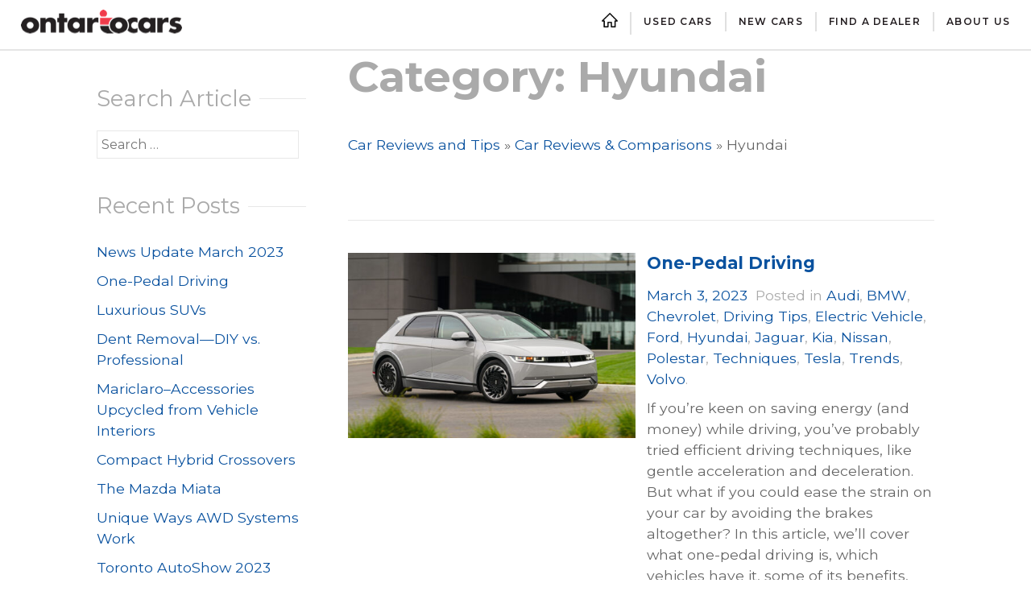

--- FILE ---
content_type: text/html; charset=UTF-8
request_url: https://www.blog.ontariocars.ca/category/car-reviews/hyundai/
body_size: 15403
content:
<!DOCTYPE html>
<html lang="en-US">
<head>
	<!-- Global site tag (gtag.js) - Google Analytics -->
<script async src="https://www.googletagmanager.com/gtag/js?id=UA-130484708-1"></script>
<script>
  window.dataLayer = window.dataLayer || [];
  function gtag(){dataLayer.push(arguments);}
  gtag('js', new Date());

  gtag('config', 'UA-130484708-1');
</script>

<meta charset="UTF-8">
<meta name="viewport" content="width=device-width, initial-scale=1">
<link rel="profile" href="http://gmpg.org/xfn/11">
<link rel="pingback" href="https://www.blog.ontariocars.ca/xmlrpc.php">

<link href="https://fonts.googleapis.com/css?family=Montserrat:200,300,400,600,700" rel="stylesheet">
<link rel="icon" type="image/png" href="https://www.blog.ontariocars.ca/wp-content/themes/sapor/images/favicon-32x32.png" sizes="32x32" />
<link rel="icon" type="image/png" href="https://www.blog.ontariocars.ca/wp-content/themes/sapor/images/favicon-16x16.png" sizes="16x16" />
<meta name='robots' content='noindex, follow' />
	<style>img:is([sizes="auto" i], [sizes^="auto," i]) { contain-intrinsic-size: 3000px 1500px }</style>
	
	<!-- This site is optimized with the Yoast SEO plugin v26.8 - https://yoast.com/product/yoast-seo-wordpress/ -->
	<title>Hyundai Archives - Car Reviews and Tips</title>
	<meta property="og:locale" content="en_US" />
	<meta property="og:type" content="article" />
	<meta property="og:title" content="Hyundai Archives - Car Reviews and Tips" />
	<meta property="og:url" content="https://www.blog.ontariocars.ca/category/car-reviews/hyundai/" />
	<meta property="og:site_name" content="Car Reviews and Tips" />
	<meta property="og:image" content="https://www.blog.ontariocars.ca/wp-content/uploads/2018/02/ontariocarsLogo.png" />
	<meta property="og:image:width" content="200" />
	<meta property="og:image:height" content="30" />
	<meta property="og:image:type" content="image/png" />
	<meta name="twitter:card" content="summary_large_image" />
	<script type="application/ld+json" class="yoast-schema-graph">{"@context":"https://schema.org","@graph":[{"@type":"CollectionPage","@id":"https://www.blog.ontariocars.ca/category/car-reviews/hyundai/","url":"https://www.blog.ontariocars.ca/category/car-reviews/hyundai/","name":"Hyundai Archives - Car Reviews and Tips","isPartOf":{"@id":"https://www.blog.ontariocars.ca/#website"},"primaryImageOfPage":{"@id":"https://www.blog.ontariocars.ca/category/car-reviews/hyundai/#primaryimage"},"image":{"@id":"https://www.blog.ontariocars.ca/category/car-reviews/hyundai/#primaryimage"},"thumbnailUrl":"https://www.blog.ontariocars.ca/wp-content/uploads/2023/01/Large-50802-2023IONIQ5-scaled.jpg","breadcrumb":{"@id":"https://www.blog.ontariocars.ca/category/car-reviews/hyundai/#breadcrumb"},"inLanguage":"en-US"},{"@type":"ImageObject","inLanguage":"en-US","@id":"https://www.blog.ontariocars.ca/category/car-reviews/hyundai/#primaryimage","url":"https://www.blog.ontariocars.ca/wp-content/uploads/2023/01/Large-50802-2023IONIQ5-scaled.jpg","contentUrl":"https://www.blog.ontariocars.ca/wp-content/uploads/2023/01/Large-50802-2023IONIQ5-scaled.jpg","width":2560,"height":1649,"caption":"2023 Hyundai IONIQ 5"},{"@type":"BreadcrumbList","@id":"https://www.blog.ontariocars.ca/category/car-reviews/hyundai/#breadcrumb","itemListElement":[{"@type":"ListItem","position":1,"name":"Car Reviews and Tips","item":"https://www.blog.ontariocars.ca/"},{"@type":"ListItem","position":2,"name":"Car Reviews &amp; Comparisons","item":"https://www.blog.ontariocars.ca/category/car-reviews/"},{"@type":"ListItem","position":3,"name":"Hyundai"}]},{"@type":"WebSite","@id":"https://www.blog.ontariocars.ca/#website","url":"https://www.blog.ontariocars.ca/","name":"Car Reviews and Tips","description":"Articles about cars, automobile reviews, car buying tips, auto insurance, young drivers, driving techniques, auto industry trends, plus more at the OntarioCars.ca Blog","publisher":{"@id":"https://www.blog.ontariocars.ca/#organization"},"potentialAction":[{"@type":"SearchAction","target":{"@type":"EntryPoint","urlTemplate":"https://www.blog.ontariocars.ca/?s={search_term_string}"},"query-input":{"@type":"PropertyValueSpecification","valueRequired":true,"valueName":"search_term_string"}}],"inLanguage":"en-US"},{"@type":"Organization","@id":"https://www.blog.ontariocars.ca/#organization","name":"OntarioCars.ca","url":"https://www.blog.ontariocars.ca/","logo":{"@type":"ImageObject","inLanguage":"en-US","@id":"https://www.blog.ontariocars.ca/#/schema/logo/image/","url":"https://www.blog.ontariocars.ca/wp-content/uploads/2019/05/ontariocars-logo-horizontal.jpg","contentUrl":"https://www.blog.ontariocars.ca/wp-content/uploads/2019/05/ontariocars-logo-horizontal.jpg","width":600,"height":60,"caption":"OntarioCars.ca"},"image":{"@id":"https://www.blog.ontariocars.ca/#/schema/logo/image/"},"sameAs":["https://www.facebook.com/Ontariocars.ca/","https://www.instagram.com/ontariocars.ca/","https://www.youtube.com/channel/UC6Yej2mPI00JE6IfLCYy8tA"]}]}</script>
	<!-- / Yoast SEO plugin. -->


<link rel='dns-prefetch' href='//fonts.googleapis.com' />
<link rel="alternate" type="application/rss+xml" title="Car Reviews and Tips &raquo; Feed" href="https://www.blog.ontariocars.ca/feed/" />
<link rel="alternate" type="application/rss+xml" title="Car Reviews and Tips &raquo; Comments Feed" href="https://www.blog.ontariocars.ca/comments/feed/" />
<link rel="alternate" type="application/rss+xml" title="Car Reviews and Tips &raquo; Hyundai Category Feed" href="https://www.blog.ontariocars.ca/category/car-reviews/hyundai/feed/" />
<script type="text/javascript">
/* <![CDATA[ */
window._wpemojiSettings = {"baseUrl":"https:\/\/s.w.org\/images\/core\/emoji\/16.0.1\/72x72\/","ext":".png","svgUrl":"https:\/\/s.w.org\/images\/core\/emoji\/16.0.1\/svg\/","svgExt":".svg","source":{"concatemoji":"https:\/\/www.blog.ontariocars.ca\/wp-includes\/js\/wp-emoji-release.min.js?ver=6.8.3"}};
/*! This file is auto-generated */
!function(s,n){var o,i,e;function c(e){try{var t={supportTests:e,timestamp:(new Date).valueOf()};sessionStorage.setItem(o,JSON.stringify(t))}catch(e){}}function p(e,t,n){e.clearRect(0,0,e.canvas.width,e.canvas.height),e.fillText(t,0,0);var t=new Uint32Array(e.getImageData(0,0,e.canvas.width,e.canvas.height).data),a=(e.clearRect(0,0,e.canvas.width,e.canvas.height),e.fillText(n,0,0),new Uint32Array(e.getImageData(0,0,e.canvas.width,e.canvas.height).data));return t.every(function(e,t){return e===a[t]})}function u(e,t){e.clearRect(0,0,e.canvas.width,e.canvas.height),e.fillText(t,0,0);for(var n=e.getImageData(16,16,1,1),a=0;a<n.data.length;a++)if(0!==n.data[a])return!1;return!0}function f(e,t,n,a){switch(t){case"flag":return n(e,"\ud83c\udff3\ufe0f\u200d\u26a7\ufe0f","\ud83c\udff3\ufe0f\u200b\u26a7\ufe0f")?!1:!n(e,"\ud83c\udde8\ud83c\uddf6","\ud83c\udde8\u200b\ud83c\uddf6")&&!n(e,"\ud83c\udff4\udb40\udc67\udb40\udc62\udb40\udc65\udb40\udc6e\udb40\udc67\udb40\udc7f","\ud83c\udff4\u200b\udb40\udc67\u200b\udb40\udc62\u200b\udb40\udc65\u200b\udb40\udc6e\u200b\udb40\udc67\u200b\udb40\udc7f");case"emoji":return!a(e,"\ud83e\udedf")}return!1}function g(e,t,n,a){var r="undefined"!=typeof WorkerGlobalScope&&self instanceof WorkerGlobalScope?new OffscreenCanvas(300,150):s.createElement("canvas"),o=r.getContext("2d",{willReadFrequently:!0}),i=(o.textBaseline="top",o.font="600 32px Arial",{});return e.forEach(function(e){i[e]=t(o,e,n,a)}),i}function t(e){var t=s.createElement("script");t.src=e,t.defer=!0,s.head.appendChild(t)}"undefined"!=typeof Promise&&(o="wpEmojiSettingsSupports",i=["flag","emoji"],n.supports={everything:!0,everythingExceptFlag:!0},e=new Promise(function(e){s.addEventListener("DOMContentLoaded",e,{once:!0})}),new Promise(function(t){var n=function(){try{var e=JSON.parse(sessionStorage.getItem(o));if("object"==typeof e&&"number"==typeof e.timestamp&&(new Date).valueOf()<e.timestamp+604800&&"object"==typeof e.supportTests)return e.supportTests}catch(e){}return null}();if(!n){if("undefined"!=typeof Worker&&"undefined"!=typeof OffscreenCanvas&&"undefined"!=typeof URL&&URL.createObjectURL&&"undefined"!=typeof Blob)try{var e="postMessage("+g.toString()+"("+[JSON.stringify(i),f.toString(),p.toString(),u.toString()].join(",")+"));",a=new Blob([e],{type:"text/javascript"}),r=new Worker(URL.createObjectURL(a),{name:"wpTestEmojiSupports"});return void(r.onmessage=function(e){c(n=e.data),r.terminate(),t(n)})}catch(e){}c(n=g(i,f,p,u))}t(n)}).then(function(e){for(var t in e)n.supports[t]=e[t],n.supports.everything=n.supports.everything&&n.supports[t],"flag"!==t&&(n.supports.everythingExceptFlag=n.supports.everythingExceptFlag&&n.supports[t]);n.supports.everythingExceptFlag=n.supports.everythingExceptFlag&&!n.supports.flag,n.DOMReady=!1,n.readyCallback=function(){n.DOMReady=!0}}).then(function(){return e}).then(function(){var e;n.supports.everything||(n.readyCallback(),(e=n.source||{}).concatemoji?t(e.concatemoji):e.wpemoji&&e.twemoji&&(t(e.twemoji),t(e.wpemoji)))}))}((window,document),window._wpemojiSettings);
/* ]]> */
</script>
<style id='wp-emoji-styles-inline-css' type='text/css'>

	img.wp-smiley, img.emoji {
		display: inline !important;
		border: none !important;
		box-shadow: none !important;
		height: 1em !important;
		width: 1em !important;
		margin: 0 0.07em !important;
		vertical-align: -0.1em !important;
		background: none !important;
		padding: 0 !important;
	}
</style>
<link rel='stylesheet' id='wp-block-library-css' href='https://www.blog.ontariocars.ca/wp-includes/css/dist/block-library/style.min.css?ver=6.8.3' type='text/css' media='all' />
<style id='classic-theme-styles-inline-css' type='text/css'>
/*! This file is auto-generated */
.wp-block-button__link{color:#fff;background-color:#32373c;border-radius:9999px;box-shadow:none;text-decoration:none;padding:calc(.667em + 2px) calc(1.333em + 2px);font-size:1.125em}.wp-block-file__button{background:#32373c;color:#fff;text-decoration:none}
</style>
<style id='global-styles-inline-css' type='text/css'>
:root{--wp--preset--aspect-ratio--square: 1;--wp--preset--aspect-ratio--4-3: 4/3;--wp--preset--aspect-ratio--3-4: 3/4;--wp--preset--aspect-ratio--3-2: 3/2;--wp--preset--aspect-ratio--2-3: 2/3;--wp--preset--aspect-ratio--16-9: 16/9;--wp--preset--aspect-ratio--9-16: 9/16;--wp--preset--color--black: #000000;--wp--preset--color--cyan-bluish-gray: #abb8c3;--wp--preset--color--white: #ffffff;--wp--preset--color--pale-pink: #f78da7;--wp--preset--color--vivid-red: #cf2e2e;--wp--preset--color--luminous-vivid-orange: #ff6900;--wp--preset--color--luminous-vivid-amber: #fcb900;--wp--preset--color--light-green-cyan: #7bdcb5;--wp--preset--color--vivid-green-cyan: #00d084;--wp--preset--color--pale-cyan-blue: #8ed1fc;--wp--preset--color--vivid-cyan-blue: #0693e3;--wp--preset--color--vivid-purple: #9b51e0;--wp--preset--gradient--vivid-cyan-blue-to-vivid-purple: linear-gradient(135deg,rgba(6,147,227,1) 0%,rgb(155,81,224) 100%);--wp--preset--gradient--light-green-cyan-to-vivid-green-cyan: linear-gradient(135deg,rgb(122,220,180) 0%,rgb(0,208,130) 100%);--wp--preset--gradient--luminous-vivid-amber-to-luminous-vivid-orange: linear-gradient(135deg,rgba(252,185,0,1) 0%,rgba(255,105,0,1) 100%);--wp--preset--gradient--luminous-vivid-orange-to-vivid-red: linear-gradient(135deg,rgba(255,105,0,1) 0%,rgb(207,46,46) 100%);--wp--preset--gradient--very-light-gray-to-cyan-bluish-gray: linear-gradient(135deg,rgb(238,238,238) 0%,rgb(169,184,195) 100%);--wp--preset--gradient--cool-to-warm-spectrum: linear-gradient(135deg,rgb(74,234,220) 0%,rgb(151,120,209) 20%,rgb(207,42,186) 40%,rgb(238,44,130) 60%,rgb(251,105,98) 80%,rgb(254,248,76) 100%);--wp--preset--gradient--blush-light-purple: linear-gradient(135deg,rgb(255,206,236) 0%,rgb(152,150,240) 100%);--wp--preset--gradient--blush-bordeaux: linear-gradient(135deg,rgb(254,205,165) 0%,rgb(254,45,45) 50%,rgb(107,0,62) 100%);--wp--preset--gradient--luminous-dusk: linear-gradient(135deg,rgb(255,203,112) 0%,rgb(199,81,192) 50%,rgb(65,88,208) 100%);--wp--preset--gradient--pale-ocean: linear-gradient(135deg,rgb(255,245,203) 0%,rgb(182,227,212) 50%,rgb(51,167,181) 100%);--wp--preset--gradient--electric-grass: linear-gradient(135deg,rgb(202,248,128) 0%,rgb(113,206,126) 100%);--wp--preset--gradient--midnight: linear-gradient(135deg,rgb(2,3,129) 0%,rgb(40,116,252) 100%);--wp--preset--font-size--small: 13px;--wp--preset--font-size--medium: 20px;--wp--preset--font-size--large: 36px;--wp--preset--font-size--x-large: 42px;--wp--preset--spacing--20: 0.44rem;--wp--preset--spacing--30: 0.67rem;--wp--preset--spacing--40: 1rem;--wp--preset--spacing--50: 1.5rem;--wp--preset--spacing--60: 2.25rem;--wp--preset--spacing--70: 3.38rem;--wp--preset--spacing--80: 5.06rem;--wp--preset--shadow--natural: 6px 6px 9px rgba(0, 0, 0, 0.2);--wp--preset--shadow--deep: 12px 12px 50px rgba(0, 0, 0, 0.4);--wp--preset--shadow--sharp: 6px 6px 0px rgba(0, 0, 0, 0.2);--wp--preset--shadow--outlined: 6px 6px 0px -3px rgba(255, 255, 255, 1), 6px 6px rgba(0, 0, 0, 1);--wp--preset--shadow--crisp: 6px 6px 0px rgba(0, 0, 0, 1);}:where(.is-layout-flex){gap: 0.5em;}:where(.is-layout-grid){gap: 0.5em;}body .is-layout-flex{display: flex;}.is-layout-flex{flex-wrap: wrap;align-items: center;}.is-layout-flex > :is(*, div){margin: 0;}body .is-layout-grid{display: grid;}.is-layout-grid > :is(*, div){margin: 0;}:where(.wp-block-columns.is-layout-flex){gap: 2em;}:where(.wp-block-columns.is-layout-grid){gap: 2em;}:where(.wp-block-post-template.is-layout-flex){gap: 1.25em;}:where(.wp-block-post-template.is-layout-grid){gap: 1.25em;}.has-black-color{color: var(--wp--preset--color--black) !important;}.has-cyan-bluish-gray-color{color: var(--wp--preset--color--cyan-bluish-gray) !important;}.has-white-color{color: var(--wp--preset--color--white) !important;}.has-pale-pink-color{color: var(--wp--preset--color--pale-pink) !important;}.has-vivid-red-color{color: var(--wp--preset--color--vivid-red) !important;}.has-luminous-vivid-orange-color{color: var(--wp--preset--color--luminous-vivid-orange) !important;}.has-luminous-vivid-amber-color{color: var(--wp--preset--color--luminous-vivid-amber) !important;}.has-light-green-cyan-color{color: var(--wp--preset--color--light-green-cyan) !important;}.has-vivid-green-cyan-color{color: var(--wp--preset--color--vivid-green-cyan) !important;}.has-pale-cyan-blue-color{color: var(--wp--preset--color--pale-cyan-blue) !important;}.has-vivid-cyan-blue-color{color: var(--wp--preset--color--vivid-cyan-blue) !important;}.has-vivid-purple-color{color: var(--wp--preset--color--vivid-purple) !important;}.has-black-background-color{background-color: var(--wp--preset--color--black) !important;}.has-cyan-bluish-gray-background-color{background-color: var(--wp--preset--color--cyan-bluish-gray) !important;}.has-white-background-color{background-color: var(--wp--preset--color--white) !important;}.has-pale-pink-background-color{background-color: var(--wp--preset--color--pale-pink) !important;}.has-vivid-red-background-color{background-color: var(--wp--preset--color--vivid-red) !important;}.has-luminous-vivid-orange-background-color{background-color: var(--wp--preset--color--luminous-vivid-orange) !important;}.has-luminous-vivid-amber-background-color{background-color: var(--wp--preset--color--luminous-vivid-amber) !important;}.has-light-green-cyan-background-color{background-color: var(--wp--preset--color--light-green-cyan) !important;}.has-vivid-green-cyan-background-color{background-color: var(--wp--preset--color--vivid-green-cyan) !important;}.has-pale-cyan-blue-background-color{background-color: var(--wp--preset--color--pale-cyan-blue) !important;}.has-vivid-cyan-blue-background-color{background-color: var(--wp--preset--color--vivid-cyan-blue) !important;}.has-vivid-purple-background-color{background-color: var(--wp--preset--color--vivid-purple) !important;}.has-black-border-color{border-color: var(--wp--preset--color--black) !important;}.has-cyan-bluish-gray-border-color{border-color: var(--wp--preset--color--cyan-bluish-gray) !important;}.has-white-border-color{border-color: var(--wp--preset--color--white) !important;}.has-pale-pink-border-color{border-color: var(--wp--preset--color--pale-pink) !important;}.has-vivid-red-border-color{border-color: var(--wp--preset--color--vivid-red) !important;}.has-luminous-vivid-orange-border-color{border-color: var(--wp--preset--color--luminous-vivid-orange) !important;}.has-luminous-vivid-amber-border-color{border-color: var(--wp--preset--color--luminous-vivid-amber) !important;}.has-light-green-cyan-border-color{border-color: var(--wp--preset--color--light-green-cyan) !important;}.has-vivid-green-cyan-border-color{border-color: var(--wp--preset--color--vivid-green-cyan) !important;}.has-pale-cyan-blue-border-color{border-color: var(--wp--preset--color--pale-cyan-blue) !important;}.has-vivid-cyan-blue-border-color{border-color: var(--wp--preset--color--vivid-cyan-blue) !important;}.has-vivid-purple-border-color{border-color: var(--wp--preset--color--vivid-purple) !important;}.has-vivid-cyan-blue-to-vivid-purple-gradient-background{background: var(--wp--preset--gradient--vivid-cyan-blue-to-vivid-purple) !important;}.has-light-green-cyan-to-vivid-green-cyan-gradient-background{background: var(--wp--preset--gradient--light-green-cyan-to-vivid-green-cyan) !important;}.has-luminous-vivid-amber-to-luminous-vivid-orange-gradient-background{background: var(--wp--preset--gradient--luminous-vivid-amber-to-luminous-vivid-orange) !important;}.has-luminous-vivid-orange-to-vivid-red-gradient-background{background: var(--wp--preset--gradient--luminous-vivid-orange-to-vivid-red) !important;}.has-very-light-gray-to-cyan-bluish-gray-gradient-background{background: var(--wp--preset--gradient--very-light-gray-to-cyan-bluish-gray) !important;}.has-cool-to-warm-spectrum-gradient-background{background: var(--wp--preset--gradient--cool-to-warm-spectrum) !important;}.has-blush-light-purple-gradient-background{background: var(--wp--preset--gradient--blush-light-purple) !important;}.has-blush-bordeaux-gradient-background{background: var(--wp--preset--gradient--blush-bordeaux) !important;}.has-luminous-dusk-gradient-background{background: var(--wp--preset--gradient--luminous-dusk) !important;}.has-pale-ocean-gradient-background{background: var(--wp--preset--gradient--pale-ocean) !important;}.has-electric-grass-gradient-background{background: var(--wp--preset--gradient--electric-grass) !important;}.has-midnight-gradient-background{background: var(--wp--preset--gradient--midnight) !important;}.has-small-font-size{font-size: var(--wp--preset--font-size--small) !important;}.has-medium-font-size{font-size: var(--wp--preset--font-size--medium) !important;}.has-large-font-size{font-size: var(--wp--preset--font-size--large) !important;}.has-x-large-font-size{font-size: var(--wp--preset--font-size--x-large) !important;}
:where(.wp-block-post-template.is-layout-flex){gap: 1.25em;}:where(.wp-block-post-template.is-layout-grid){gap: 1.25em;}
:where(.wp-block-columns.is-layout-flex){gap: 2em;}:where(.wp-block-columns.is-layout-grid){gap: 2em;}
:root :where(.wp-block-pullquote){font-size: 1.5em;line-height: 1.6;}
</style>
<link rel='stylesheet' id='contact-form-7-css' href='https://www.blog.ontariocars.ca/wp-content/plugins/contact-form-7/includes/css/styles.css?ver=6.1.4' type='text/css' media='all' />
<link rel='stylesheet' id='wp-components-css' href='https://www.blog.ontariocars.ca/wp-includes/css/dist/components/style.min.css?ver=6.8.3' type='text/css' media='all' />
<link rel='stylesheet' id='godaddy-styles-css' href='https://www.blog.ontariocars.ca/wp-content/mu-plugins/vendor/wpex/godaddy-launch/includes/Dependencies/GoDaddy/Styles/build/latest.css?ver=2.0.2' type='text/css' media='all' />
<link rel='stylesheet' id='sapor-fonts-css' href='https://fonts.googleapis.com/css?family=PT+Sans%3A400%2C700%2C400italic%2C700italic%7CPT+Serif%3A400%2C700%2C400italic%2C700italic&#038;subset=latin%2Clatin-ext' type='text/css' media='all' />
<link rel='stylesheet' id='sapor-style-css' href='https://www.blog.ontariocars.ca/wp-content/themes/sapor/style.css?ver=6.8.3' type='text/css' media='all' />
<link rel='stylesheet' id='genericons-css' href='https://www.blog.ontariocars.ca/wp-content/plugins/jetpack/_inc/genericons/genericons/genericons.css?ver=3.1' type='text/css' media='all' />
<script type="text/javascript" src="https://www.blog.ontariocars.ca/wp-includes/js/jquery/jquery.min.js?ver=3.7.1" id="jquery-core-js"></script>
<script type="text/javascript" src="https://www.blog.ontariocars.ca/wp-includes/js/jquery/jquery-migrate.min.js?ver=3.4.1" id="jquery-migrate-js"></script>
<link rel="https://api.w.org/" href="https://www.blog.ontariocars.ca/wp-json/" /><link rel="alternate" title="JSON" type="application/json" href="https://www.blog.ontariocars.ca/wp-json/wp/v2/categories/1445" /><link rel="EditURI" type="application/rsd+xml" title="RSD" href="https://www.blog.ontariocars.ca/xmlrpc.php?rsd" />
		<style type="text/css" id="wp-custom-css">
			a:hover{
	text-decoration: none;
}
@media all and (max-width: 699px) and (min-width: 520px), (min-width: 1151px) {
   body {
    font-size: 1.1em !important;
  }
}		</style>
		</head>

<body class="archive category category-hyundai category-1445 wp-theme-sapor group-blog onesidebar">

<div id="small-devices" class="device-bar">
	<button class="menu-toggle" aria-expanded="false" ><span class="screen-reader-text">Show</span><span class="action-text">Show</span></button>
</div>

    <div class="headerTop">
<div class="headerLogo"><a href="https://www.ontariocars.ca/"><img src="https://www.blog.ontariocars.ca/wp-content/themes/sapor/images/logo.png" /></a></div>
<div class="headerNavi">
          <span class="action-text menu-bar" onclick="myFunction(this)"></span>
<ul>
<!--<li><a href="https://www.ontariocars.ca/">HOME</a></li>-->
<li><a href="https://www.ontariocars.ca/"><img style= "height: 20px;" src="https://www.blog.ontariocars.ca/wp-content/themes/sapor/images/car-listing-site.png"/></a></li>
<li><a href="https://www.ontariocars.ca/for-sale/Used-Cars">USED CARS</a></li>
<li><a href="https://www.ontariocars.ca/for-sale/New-Cars">NEW CARS</a></li>
<li><a href="https://www.ontariocars.ca/car-dealers">FIND A DEALER</a></li>
<li><a href="https://www.ontariocars.ca/about">ABOUT US</a></li>
<!--<li><a href="https://www.blog.ontariocars.ca">BLOG</a></li>
<li><a href="https://www.ontariocars.ca/car-dealers">CONTEST</a></li>-->
</ul>
</div>
<div class="clear"></div>
</div>
<div id="page" class="hfeed site">
	<a class="skip-link screen-reader-text" href="#content">Skip to content</a>

	<!-- #masthead -->


	<div id="content" class="site-content">
	
	<div id="primary" class="content-area">
		<main id="main" class="site-main" role="main">

		
			<header class="page-header">
				<h1 class="page-title">Category: <span>Hyundai</span></h1><p id="breadcrumbs"><span><span><a href="https://www.blog.ontariocars.ca/">Car Reviews and Tips</a></span> » <span><a href="https://www.blog.ontariocars.ca/category/car-reviews/">Car Reviews &amp; Comparisons</a></span> » <span class="breadcrumb_last" aria-current="page">Hyundai</span></span></p>			</header><!-- .page-header -->

						
				
<article id="post-7251" class="post-7251 post type-post status-publish format-standard has-post-thumbnail hentry category-audi category-bmw category-chevrolet category-driving-tips category-electric-vehicle category-ford category-hyundai category-jaguar category-kia category-nissan category-polestar category-techniques category-tesla category-trends category-volvo tag-electric-vehicle tag-one-pedal-driving tag-regenerative-braking">
	<div class="entry-wrapper blogSps">
    <div class="blogLeft">
		
	<div class="featured-image">
				<a class="featured-link" href="https://www.blog.ontariocars.ca/one-pedal-driving/" aria-hidden="true">
			<img width="500" height="322" src="https://www.blog.ontariocars.ca/wp-content/uploads/2023/01/Large-50802-2023IONIQ5-500x322.jpg" class="attachment-sapor-featured-image size-sapor-featured-image wp-post-image" alt="One-Pedal Driving" decoding="async" fetchpriority="high" srcset="https://www.blog.ontariocars.ca/wp-content/uploads/2023/01/Large-50802-2023IONIQ5-500x322.jpg 500w, https://www.blog.ontariocars.ca/wp-content/uploads/2023/01/Large-50802-2023IONIQ5-300x193.jpg 300w, https://www.blog.ontariocars.ca/wp-content/uploads/2023/01/Large-50802-2023IONIQ5-1024x660.jpg 1024w, https://www.blog.ontariocars.ca/wp-content/uploads/2023/01/Large-50802-2023IONIQ5-768x495.jpg 768w, https://www.blog.ontariocars.ca/wp-content/uploads/2023/01/Large-50802-2023IONIQ5-1536x990.jpg 1536w, https://www.blog.ontariocars.ca/wp-content/uploads/2023/01/Large-50802-2023IONIQ5-2048x1320.jpg 2048w, https://www.blog.ontariocars.ca/wp-content/uploads/2023/01/Large-50802-2023IONIQ5-260x168.jpg 260w" sizes="(max-width: 500px) 100vw, 500px" />		</a>
	</div>

	        </div>
        <div class="blogRight">

		<header class="entry-header">
			<h2 class="entry-title"><a href="https://www.blog.ontariocars.ca/one-pedal-driving/" rel="bookmark">One-Pedal Driving</a></h2>		</header><!-- .entry-header -->

		<div class="entry-meta">
			<span class="posted-on"><a href="https://www.blog.ontariocars.ca/one-pedal-driving/" rel="bookmark"><time class="entry-date published" datetime="2023-03-03T14:20:03-05:00">March 3, 2023</time><time class="updated" datetime="2023-03-06T10:23:12-05:00">March 6, 2023</time></a></span>			<span class="cat-links">Posted in <a href="https://www.blog.ontariocars.ca/category/car-reviews/audi/" rel="category tag">Audi</a>, <a href="https://www.blog.ontariocars.ca/category/car-reviews/bmw/" rel="category tag">BMW</a>, <a href="https://www.blog.ontariocars.ca/category/car-reviews/chevrolet/" rel="category tag">Chevrolet</a>, <a href="https://www.blog.ontariocars.ca/category/driving-tips/" rel="category tag">Driving Tips</a>, <a href="https://www.blog.ontariocars.ca/category/car-buying-tips/electric-vehicle/" rel="category tag">Electric Vehicle</a>, <a href="https://www.blog.ontariocars.ca/category/car-reviews/ford/" rel="category tag">Ford</a>, <a href="https://www.blog.ontariocars.ca/category/car-reviews/hyundai/" rel="category tag">Hyundai</a>, <a href="https://www.blog.ontariocars.ca/category/car-reviews/jaguar/" rel="category tag">Jaguar</a>, <a href="https://www.blog.ontariocars.ca/category/car-reviews/kia/" rel="category tag">Kia</a>, <a href="https://www.blog.ontariocars.ca/category/car-reviews/nissan/" rel="category tag">Nissan</a>, <a href="https://www.blog.ontariocars.ca/category/car-reviews/polestar/" rel="category tag">Polestar</a>, <a href="https://www.blog.ontariocars.ca/category/driving-tips/techniques/" rel="category tag">Techniques</a>, <a href="https://www.blog.ontariocars.ca/category/car-reviews/tesla/" rel="category tag">Tesla</a>, <a href="https://www.blog.ontariocars.ca/category/car-industry-news/trends/" rel="category tag">Trends</a>, <a href="https://www.blog.ontariocars.ca/category/car-reviews/volvo/" rel="category tag">Volvo</a>. </span>		</div><!-- .entry-meta -->

					<div class="entry-content">
				<p>If you’re keen on saving energy (and money) while driving, you’ve probably tried efficient driving techniques, like gentle acceleration and deceleration. But what if you could ease the strain on your car by avoiding the brakes altogether? In this article, we’ll cover what one-pedal driving is, which vehicles have it, some of its benefits, and</p>
... <a href="https://www.blog.ontariocars.ca/one-pedal-driving/">Read More</a>.				<div class="entry-flair">
									</div><!-- .entry-flair -->
			</div><!-- .entry-content -->
		
		<footer class="entry-footer">

		</footer><!-- .entry-footer -->
        </div>
        <div class="clear"></div>
	</div>
</article><!-- #post-## -->

			
				
<article id="post-7261" class="post-7261 post type-post status-publish format-standard has-post-thumbnail hentry category-car-buying-tips category-car-reviews category-compact category-ford category-fuel-efficient category-honda category-hybrid-vehicle category-hyundai category-kia category-mitsubishi category-suv category-toyota tag-hybrid-vehicles tag-plug-in-hybrid">
	<div class="entry-wrapper blogSps">
    <div class="blogLeft">
		
	<div class="featured-image">
				<a class="featured-link" href="https://www.blog.ontariocars.ca/compact-hybrid-crossovers/" aria-hidden="true">
			<img width="483" height="322" src="https://www.blog.ontariocars.ca/wp-content/uploads/2023/02/2023-Toyota-RAV4-Prime-483x322.jpg" class="attachment-sapor-featured-image size-sapor-featured-image wp-post-image" alt="Compact Hybrid Crossovers" decoding="async" srcset="https://www.blog.ontariocars.ca/wp-content/uploads/2023/02/2023-Toyota-RAV4-Prime-483x322.jpg 483w, https://www.blog.ontariocars.ca/wp-content/uploads/2023/02/2023-Toyota-RAV4-Prime-300x200.jpg 300w, https://www.blog.ontariocars.ca/wp-content/uploads/2023/02/2023-Toyota-RAV4-Prime-1024x682.jpg 1024w, https://www.blog.ontariocars.ca/wp-content/uploads/2023/02/2023-Toyota-RAV4-Prime-768x512.jpg 768w, https://www.blog.ontariocars.ca/wp-content/uploads/2023/02/2023-Toyota-RAV4-Prime-1536x1023.jpg 1536w, https://www.blog.ontariocars.ca/wp-content/uploads/2023/02/2023-Toyota-RAV4-Prime-260x173.jpg 260w, https://www.blog.ontariocars.ca/wp-content/uploads/2023/02/2023-Toyota-RAV4-Prime.jpg 1600w" sizes="(max-width: 483px) 100vw, 483px" />		</a>
	</div>

	        </div>
        <div class="blogRight">

		<header class="entry-header">
			<h2 class="entry-title"><a href="https://www.blog.ontariocars.ca/compact-hybrid-crossovers/" rel="bookmark">Compact Hybrid Crossovers</a></h2>		</header><!-- .entry-header -->

		<div class="entry-meta">
			<span class="posted-on"><a href="https://www.blog.ontariocars.ca/compact-hybrid-crossovers/" rel="bookmark"><time class="entry-date published" datetime="2023-02-16T10:19:36-05:00">February 16, 2023</time><time class="updated" datetime="2023-02-27T14:16:15-05:00">February 27, 2023</time></a></span>			<span class="cat-links">Posted in <a href="https://www.blog.ontariocars.ca/category/car-buying-tips/" rel="category tag">Car Buying Tips</a>, <a href="https://www.blog.ontariocars.ca/category/car-reviews/" rel="category tag">Car Reviews &amp; Comparisons</a>, <a href="https://www.blog.ontariocars.ca/category/compact/" rel="category tag">Compact</a>, <a href="https://www.blog.ontariocars.ca/category/car-reviews/ford/" rel="category tag">Ford</a>, <a href="https://www.blog.ontariocars.ca/category/car-buying-tips/fuel-efficient/" rel="category tag">Fuel Efficient</a>, <a href="https://www.blog.ontariocars.ca/category/car-reviews/honda/" rel="category tag">Honda</a>, <a href="https://www.blog.ontariocars.ca/category/car-buying-tips/hybrid-vehicle/" rel="category tag">Hybrid Vehicle</a>, <a href="https://www.blog.ontariocars.ca/category/car-reviews/hyundai/" rel="category tag">Hyundai</a>, <a href="https://www.blog.ontariocars.ca/category/car-reviews/kia/" rel="category tag">Kia</a>, <a href="https://www.blog.ontariocars.ca/category/car-reviews/mitsubishi/" rel="category tag">Mitsubishi</a>, <a href="https://www.blog.ontariocars.ca/category/suv/" rel="category tag">SUV</a>, <a href="https://www.blog.ontariocars.ca/category/car-reviews/toyota/" rel="category tag">Toyota</a>. </span>		</div><!-- .entry-meta -->

					<div class="entry-content">
				<p>Despite being around for about two decades, gas-electric hybrid technology has only recently become widely available in the compact crossover segment. Ford has the most experience in the compact hybrid SUV class: It offered a hybrid version of its Escape from 2005 through 2012. Toyota didn’t offer a hybrid in this class until 2017, but</p>
... <a href="https://www.blog.ontariocars.ca/compact-hybrid-crossovers/">Read More</a>.				<div class="entry-flair">
									</div><!-- .entry-flair -->
			</div><!-- .entry-content -->
		
		<footer class="entry-footer">

		</footer><!-- .entry-footer -->
        </div>
        <div class="clear"></div>
	</div>
</article><!-- #post-## -->

			
				
<article id="post-7027" class="post-7027 post type-post status-publish format-standard has-post-thumbnail hentry category-car-buying-tips category-comparison category-electric-vehicle category-ford category-fuel-efficient category-hybrid-vehicle category-hyundai category-kia category-land-rover category-mitsubishi category-toyota tag-ev tag-hybrid-vehicles">
	<div class="entry-wrapper blogSps">
    <div class="blogLeft">
		
	<div class="featured-image">
				<a class="featured-link" href="https://www.blog.ontariocars.ca/whats-the-difference-between-a-full-mild-and-plug-in-hybrid/" aria-hidden="true">
			<img width="483" height="322" src="https://www.blog.ontariocars.ca/wp-content/uploads/2022/11/iStock-1151028367-483x322.jpg" class="attachment-sapor-featured-image size-sapor-featured-image wp-post-image" alt="What&#8217;s the Difference Between a Full, Mild, and Plug-in Hybrid" decoding="async" srcset="https://www.blog.ontariocars.ca/wp-content/uploads/2022/11/iStock-1151028367-483x322.jpg 483w, https://www.blog.ontariocars.ca/wp-content/uploads/2022/11/iStock-1151028367-300x200.jpg 300w, https://www.blog.ontariocars.ca/wp-content/uploads/2022/11/iStock-1151028367-1024x683.jpg 1024w, https://www.blog.ontariocars.ca/wp-content/uploads/2022/11/iStock-1151028367-768x512.jpg 768w, https://www.blog.ontariocars.ca/wp-content/uploads/2022/11/iStock-1151028367-260x173.jpg 260w, https://www.blog.ontariocars.ca/wp-content/uploads/2022/11/iStock-1151028367.jpg 1254w" sizes="(max-width: 483px) 100vw, 483px" />		</a>
	</div>

	        </div>
        <div class="blogRight">

		<header class="entry-header">
			<h2 class="entry-title"><a href="https://www.blog.ontariocars.ca/whats-the-difference-between-a-full-mild-and-plug-in-hybrid/" rel="bookmark">What&#8217;s the Difference Between a Full, Mild, and Plug-in Hybrid</a></h2>		</header><!-- .entry-header -->

		<div class="entry-meta">
			<span class="posted-on"><a href="https://www.blog.ontariocars.ca/whats-the-difference-between-a-full-mild-and-plug-in-hybrid/" rel="bookmark"><time class="entry-date published" datetime="2022-11-16T11:07:09-05:00">November 16, 2022</time><time class="updated" datetime="2022-11-21T11:14:41-05:00">November 21, 2022</time></a></span>			<span class="cat-links">Posted in <a href="https://www.blog.ontariocars.ca/category/car-buying-tips/" rel="category tag">Car Buying Tips</a>, <a href="https://www.blog.ontariocars.ca/category/car-buying-tips/comparison/" rel="category tag">Comparison</a>, <a href="https://www.blog.ontariocars.ca/category/car-buying-tips/electric-vehicle/" rel="category tag">Electric Vehicle</a>, <a href="https://www.blog.ontariocars.ca/category/car-reviews/ford/" rel="category tag">Ford</a>, <a href="https://www.blog.ontariocars.ca/category/car-buying-tips/fuel-efficient/" rel="category tag">Fuel Efficient</a>, <a href="https://www.blog.ontariocars.ca/category/car-buying-tips/hybrid-vehicle/" rel="category tag">Hybrid Vehicle</a>, <a href="https://www.blog.ontariocars.ca/category/car-reviews/hyundai/" rel="category tag">Hyundai</a>, <a href="https://www.blog.ontariocars.ca/category/car-reviews/kia/" rel="category tag">Kia</a>, <a href="https://www.blog.ontariocars.ca/category/car-reviews/land-rover/" rel="category tag">Land Rover</a>, <a href="https://www.blog.ontariocars.ca/category/car-reviews/mitsubishi/" rel="category tag">Mitsubishi</a>, <a href="https://www.blog.ontariocars.ca/category/car-reviews/toyota/" rel="category tag">Toyota</a>. </span>		</div><!-- .entry-meta -->

					<div class="entry-content">
				<p>For those interested in electric vehicles (EVs) but worried about range anxiety, a hybrid can be an ideal alternative. But how do you pick the right one? Let’s go over the differences between full, mild, and plug-in hybrids to help you find your perfect match. Full Hybrid Vehicles Full hybrid electric vehicles (FHEVs) typically come</p>
... <a href="https://www.blog.ontariocars.ca/whats-the-difference-between-a-full-mild-and-plug-in-hybrid/">Read More</a>.				<div class="entry-flair">
									</div><!-- .entry-flair -->
			</div><!-- .entry-content -->
		
		<footer class="entry-footer">

		</footer><!-- .entry-footer -->
        </div>
        <div class="clear"></div>
	</div>
</article><!-- #post-## -->

			
				
<article id="post-7017" class="post-7017 post type-post status-publish format-standard has-post-thumbnail hentry category-car-buying-tips category-chevrolet category-comparison category-family-and-pets category-honda category-hyundai category-kia category-nissan category-sedan category-subaru category-toyota tag-comparison tag-mid-size-sedan">
	<div class="entry-wrapper blogSps">
    <div class="blogLeft">
		
	<div class="featured-image">
				<a class="featured-link" href="https://www.blog.ontariocars.ca/mid-sized-sedan-comparison/" aria-hidden="true">
			<img width="483" height="322" src="https://www.blog.ontariocars.ca/wp-content/uploads/2022/11/Kia-K5-483x322.jpg" class="attachment-sapor-featured-image size-sapor-featured-image wp-post-image" alt="Mid-Sized Sedan Comparison" decoding="async" loading="lazy" srcset="https://www.blog.ontariocars.ca/wp-content/uploads/2022/11/Kia-K5-483x322.jpg 483w, https://www.blog.ontariocars.ca/wp-content/uploads/2022/11/Kia-K5-300x200.jpg 300w, https://www.blog.ontariocars.ca/wp-content/uploads/2022/11/Kia-K5-1024x683.jpg 1024w, https://www.blog.ontariocars.ca/wp-content/uploads/2022/11/Kia-K5-768x512.jpg 768w, https://www.blog.ontariocars.ca/wp-content/uploads/2022/11/Kia-K5-1536x1024.jpg 1536w, https://www.blog.ontariocars.ca/wp-content/uploads/2022/11/Kia-K5-260x173.jpg 260w, https://www.blog.ontariocars.ca/wp-content/uploads/2022/11/Kia-K5.jpg 1600w" sizes="auto, (max-width: 483px) 100vw, 483px" />		</a>
	</div>

	        </div>
        <div class="blogRight">

		<header class="entry-header">
			<h2 class="entry-title"><a href="https://www.blog.ontariocars.ca/mid-sized-sedan-comparison/" rel="bookmark">Mid-Sized Sedan Comparison</a></h2>		</header><!-- .entry-header -->

		<div class="entry-meta">
			<span class="posted-on"><a href="https://www.blog.ontariocars.ca/mid-sized-sedan-comparison/" rel="bookmark"><time class="entry-date published" datetime="2022-11-14T10:47:00-05:00">November 14, 2022</time><time class="updated" datetime="2022-11-30T18:25:37-05:00">November 30, 2022</time></a></span>			<span class="cat-links">Posted in <a href="https://www.blog.ontariocars.ca/category/car-buying-tips/" rel="category tag">Car Buying Tips</a>, <a href="https://www.blog.ontariocars.ca/category/car-reviews/chevrolet/" rel="category tag">Chevrolet</a>, <a href="https://www.blog.ontariocars.ca/category/car-buying-tips/comparison/" rel="category tag">Comparison</a>, <a href="https://www.blog.ontariocars.ca/category/family-and-pets/" rel="category tag">Family and Pets</a>, <a href="https://www.blog.ontariocars.ca/category/car-reviews/honda/" rel="category tag">Honda</a>, <a href="https://www.blog.ontariocars.ca/category/car-reviews/hyundai/" rel="category tag">Hyundai</a>, <a href="https://www.blog.ontariocars.ca/category/car-reviews/kia/" rel="category tag">Kia</a>, <a href="https://www.blog.ontariocars.ca/category/car-reviews/nissan/" rel="category tag">Nissan</a>, <a href="https://www.blog.ontariocars.ca/category/sedan/" rel="category tag">Sedan</a>, <a href="https://www.blog.ontariocars.ca/category/car-reviews/subaru/" rel="category tag">Subaru</a>, <a href="https://www.blog.ontariocars.ca/category/car-reviews/toyota/" rel="category tag">Toyota</a>. </span>		</div><!-- .entry-meta -->

					<div class="entry-content">
				<p>When Chrysler, Ford, and Mazda exited the mid-size sedan segment between 2017 and 2021, it seemed like the family car class was on the verge of disappearing altogether. As it turned out, rumours of the family sedan’s imminent death were exaggerated, but there are signs that more attrition could be on the way: Chevrolet and</p>
... <a href="https://www.blog.ontariocars.ca/mid-sized-sedan-comparison/">Read More</a>.				<div class="entry-flair">
									</div><!-- .entry-flair -->
			</div><!-- .entry-content -->
		
		<footer class="entry-footer">

		</footer><!-- .entry-footer -->
        </div>
        <div class="clear"></div>
	</div>
</article><!-- #post-## -->

			
				
<article id="post-6945" class="post-6945 post type-post status-publish format-standard has-post-thumbnail hentry category-car-buying-tips category-car-reviews category-compact category-comparison category-honda category-hyundai category-kia category-mazda category-nissan category-sedan category-subaru category-toyota category-volkswagen tag-compact-sedan-2 tag-comparison">
	<div class="entry-wrapper blogSps">
    <div class="blogLeft">
		
	<div class="featured-image">
				<a class="featured-link" href="https://www.blog.ontariocars.ca/compact-sedan-comparison/" aria-hidden="true">
			<img width="484" height="322" src="https://www.blog.ontariocars.ca/wp-content/uploads/2022/10/Toyota-Corolla-484x322.jpg" class="attachment-sapor-featured-image size-sapor-featured-image wp-post-image" alt="Compact Sedan Comparison" decoding="async" loading="lazy" srcset="https://www.blog.ontariocars.ca/wp-content/uploads/2022/10/Toyota-Corolla-484x322.jpg 484w, https://www.blog.ontariocars.ca/wp-content/uploads/2022/10/Toyota-Corolla-300x200.jpg 300w, https://www.blog.ontariocars.ca/wp-content/uploads/2022/10/Toyota-Corolla-1024x682.jpg 1024w, https://www.blog.ontariocars.ca/wp-content/uploads/2022/10/Toyota-Corolla-768x511.jpg 768w, https://www.blog.ontariocars.ca/wp-content/uploads/2022/10/Toyota-Corolla-1536x1022.jpg 1536w, https://www.blog.ontariocars.ca/wp-content/uploads/2022/10/Toyota-Corolla-260x173.jpg 260w, https://www.blog.ontariocars.ca/wp-content/uploads/2022/10/Toyota-Corolla.jpg 1600w" sizes="auto, (max-width: 484px) 100vw, 484px" />		</a>
	</div>

	        </div>
        <div class="blogRight">

		<header class="entry-header">
			<h2 class="entry-title"><a href="https://www.blog.ontariocars.ca/compact-sedan-comparison/" rel="bookmark">Compact Sedan Comparison</a></h2>		</header><!-- .entry-header -->

		<div class="entry-meta">
			<span class="posted-on"><a href="https://www.blog.ontariocars.ca/compact-sedan-comparison/" rel="bookmark"><time class="entry-date published" datetime="2022-11-01T11:43:00-04:00">November 1, 2022</time><time class="updated" datetime="2022-11-30T18:28:10-05:00">November 30, 2022</time></a></span>			<span class="cat-links">Posted in <a href="https://www.blog.ontariocars.ca/category/car-buying-tips/" rel="category tag">Car Buying Tips</a>, <a href="https://www.blog.ontariocars.ca/category/car-reviews/" rel="category tag">Car Reviews &amp; Comparisons</a>, <a href="https://www.blog.ontariocars.ca/category/compact/" rel="category tag">Compact</a>, <a href="https://www.blog.ontariocars.ca/category/car-buying-tips/comparison/" rel="category tag">Comparison</a>, <a href="https://www.blog.ontariocars.ca/category/car-reviews/honda/" rel="category tag">Honda</a>, <a href="https://www.blog.ontariocars.ca/category/car-reviews/hyundai/" rel="category tag">Hyundai</a>, <a href="https://www.blog.ontariocars.ca/category/car-reviews/kia/" rel="category tag">Kia</a>, <a href="https://www.blog.ontariocars.ca/category/car-reviews/mazda/" rel="category tag">Mazda</a>, <a href="https://www.blog.ontariocars.ca/category/car-reviews/nissan/" rel="category tag">Nissan</a>, <a href="https://www.blog.ontariocars.ca/category/sedan/" rel="category tag">Sedan</a>, <a href="https://www.blog.ontariocars.ca/category/car-reviews/subaru/" rel="category tag">Subaru</a>, <a href="https://www.blog.ontariocars.ca/category/car-reviews/toyota/" rel="category tag">Toyota</a>, <a href="https://www.blog.ontariocars.ca/category/car-reviews/volkswagen/" rel="category tag">Volkswagen</a>. </span>		</div><!-- .entry-meta -->

					<div class="entry-content">
				<p>For many years, the compact sedan segment was the anchor of the Canadian new-vehicle marketplace and the source of some of the country’s best-selling vehicles. Compact sedans can no longer boast that kind of sales supremacy, but they remain an important part of Canada’s automotive landscape for their combination of affordable price, efficient performance, and</p>
... <a href="https://www.blog.ontariocars.ca/compact-sedan-comparison/">Read More</a>.				<div class="entry-flair">
									</div><!-- .entry-flair -->
			</div><!-- .entry-content -->
		
		<footer class="entry-footer">

		</footer><!-- .entry-footer -->
        </div>
        <div class="clear"></div>
	</div>
</article><!-- #post-## -->

			
				
<article id="post-6858" class="post-6858 post type-post status-publish format-standard has-post-thumbnail hentry category-bmw category-car-buying-tips category-fuel-efficient category-hybrid-vehicle category-hyundai category-kia category-mitsubishi category-toyota tag-hybrid-vehicles tag-phev">
	<div class="entry-wrapper blogSps">
    <div class="blogLeft">
		
	<div class="featured-image">
				<a class="featured-link" href="https://www.blog.ontariocars.ca/hybrid-cars-worth-considering/" aria-hidden="true">
			<img width="483" height="322" src="https://www.blog.ontariocars.ca/wp-content/uploads/2022/08/2019-Kia-Niro-PHEV-483x322.jpg" class="attachment-sapor-featured-image size-sapor-featured-image wp-post-image" alt="Hybrid Cars Worth Considering" decoding="async" loading="lazy" srcset="https://www.blog.ontariocars.ca/wp-content/uploads/2022/08/2019-Kia-Niro-PHEV-483x322.jpg 483w, https://www.blog.ontariocars.ca/wp-content/uploads/2022/08/2019-Kia-Niro-PHEV-300x200.jpg 300w, https://www.blog.ontariocars.ca/wp-content/uploads/2022/08/2019-Kia-Niro-PHEV-1024x683.jpg 1024w, https://www.blog.ontariocars.ca/wp-content/uploads/2022/08/2019-Kia-Niro-PHEV-768x512.jpg 768w, https://www.blog.ontariocars.ca/wp-content/uploads/2022/08/2019-Kia-Niro-PHEV-1536x1024.jpg 1536w, https://www.blog.ontariocars.ca/wp-content/uploads/2022/08/2019-Kia-Niro-PHEV-260x173.jpg 260w, https://www.blog.ontariocars.ca/wp-content/uploads/2022/08/2019-Kia-Niro-PHEV.jpg 1600w" sizes="auto, (max-width: 483px) 100vw, 483px" />		</a>
	</div>

	        </div>
        <div class="blogRight">

		<header class="entry-header">
			<h2 class="entry-title"><a href="https://www.blog.ontariocars.ca/hybrid-cars-worth-considering/" rel="bookmark">Hybrid Cars Worth Considering</a></h2>		</header><!-- .entry-header -->

		<div class="entry-meta">
			<span class="posted-on"><a href="https://www.blog.ontariocars.ca/hybrid-cars-worth-considering/" rel="bookmark"><time class="entry-date published" datetime="2022-09-19T06:59:00-04:00">September 19, 2022</time><time class="updated" datetime="2022-10-03T12:27:49-04:00">October 3, 2022</time></a></span>			<span class="cat-links">Posted in <a href="https://www.blog.ontariocars.ca/category/car-reviews/bmw/" rel="category tag">BMW</a>, <a href="https://www.blog.ontariocars.ca/category/car-buying-tips/" rel="category tag">Car Buying Tips</a>, <a href="https://www.blog.ontariocars.ca/category/car-buying-tips/fuel-efficient/" rel="category tag">Fuel Efficient</a>, <a href="https://www.blog.ontariocars.ca/category/car-buying-tips/hybrid-vehicle/" rel="category tag">Hybrid Vehicle</a>, <a href="https://www.blog.ontariocars.ca/category/car-reviews/hyundai/" rel="category tag">Hyundai</a>, <a href="https://www.blog.ontariocars.ca/category/car-reviews/kia/" rel="category tag">Kia</a>, <a href="https://www.blog.ontariocars.ca/category/car-reviews/mitsubishi/" rel="category tag">Mitsubishi</a>, <a href="https://www.blog.ontariocars.ca/category/car-reviews/toyota/" rel="category tag">Toyota</a>. </span>		</div><!-- .entry-meta -->

					<div class="entry-content">
				<p>If gas prices are making you rethink your decision about switching to an electric vehicle, consider a hybrid. Out of the three types of hybrid vehicles (full, mild, and plug-in), we recommend plug-in hybrids as a great option for those interested in EVs but not ready to make the transition to all-electric. To help you</p>
... <a href="https://www.blog.ontariocars.ca/hybrid-cars-worth-considering/">Read More</a>.				<div class="entry-flair">
									</div><!-- .entry-flair -->
			</div><!-- .entry-content -->
		
		<footer class="entry-footer">

		</footer><!-- .entry-footer -->
        </div>
        <div class="clear"></div>
	</div>
</article><!-- #post-## -->

			
				
<article id="post-6862" class="post-6862 post type-post status-publish format-standard has-post-thumbnail hentry category-car-industry-news category-family-and-pets category-high-tech category-hyundai category-kia category-trends tag-auto-theft tag-hyundai tag-kia">
	<div class="entry-wrapper blogSps">
    <div class="blogLeft">
		
	<div class="featured-image">
				<a class="featured-link" href="https://www.blog.ontariocars.ca/hyundai-and-kias-stolen-with-a-usb-cord/" aria-hidden="true">
			<img width="482" height="322" src="https://www.blog.ontariocars.ca/wp-content/uploads/2021/08/2021-Hyundai-Elantra-482x322.jpg" class="attachment-sapor-featured-image size-sapor-featured-image wp-post-image" alt="Hyundai and Kias Stolen with a USB Cord" decoding="async" loading="lazy" srcset="https://www.blog.ontariocars.ca/wp-content/uploads/2021/08/2021-Hyundai-Elantra-482x322.jpg 482w, https://www.blog.ontariocars.ca/wp-content/uploads/2021/08/2021-Hyundai-Elantra-300x200.jpg 300w, https://www.blog.ontariocars.ca/wp-content/uploads/2021/08/2021-Hyundai-Elantra-1024x684.jpg 1024w, https://www.blog.ontariocars.ca/wp-content/uploads/2021/08/2021-Hyundai-Elantra-768x513.jpg 768w, https://www.blog.ontariocars.ca/wp-content/uploads/2021/08/2021-Hyundai-Elantra-1536x1026.jpg 1536w, https://www.blog.ontariocars.ca/wp-content/uploads/2021/08/2021-Hyundai-Elantra-260x174.jpg 260w, https://www.blog.ontariocars.ca/wp-content/uploads/2021/08/2021-Hyundai-Elantra.jpg 1600w" sizes="auto, (max-width: 482px) 100vw, 482px" />		</a>
	</div>

	        </div>
        <div class="blogRight">

		<header class="entry-header">
			<h2 class="entry-title"><a href="https://www.blog.ontariocars.ca/hyundai-and-kias-stolen-with-a-usb-cord/" rel="bookmark">Hyundai and Kias Stolen with a USB Cord</a></h2>		</header><!-- .entry-header -->

		<div class="entry-meta">
			<span class="posted-on"><a href="https://www.blog.ontariocars.ca/hyundai-and-kias-stolen-with-a-usb-cord/" rel="bookmark"><time class="entry-date published" datetime="2022-09-12T08:49:00-04:00">September 12, 2022</time><time class="updated" datetime="2022-09-20T18:47:45-04:00">September 20, 2022</time></a></span>			<span class="cat-links">Posted in <a href="https://www.blog.ontariocars.ca/category/car-industry-news/" rel="category tag">Auto Industry News</a>, <a href="https://www.blog.ontariocars.ca/category/family-and-pets/" rel="category tag">Family and Pets</a>, <a href="https://www.blog.ontariocars.ca/category/car-equipment-accessories/high-tech/" rel="category tag">High-tech</a>, <a href="https://www.blog.ontariocars.ca/category/car-reviews/hyundai/" rel="category tag">Hyundai</a>, <a href="https://www.blog.ontariocars.ca/category/car-reviews/kia/" rel="category tag">Kia</a>, <a href="https://www.blog.ontariocars.ca/category/car-industry-news/trends/" rel="category tag">Trends</a>. </span>		</div><!-- .entry-meta -->

					<div class="entry-content">
				<p>You may have heard about the recent Hyundai and Kia auto thefts that have been occurring in the United States. We’ll go over what’s happening, which cars are at risk, how the trend started, and offer some tips on preventing vehicle theft. What’s Happening? Since July 2022, hundreds of reports have been filed regarding stolen</p>
... <a href="https://www.blog.ontariocars.ca/hyundai-and-kias-stolen-with-a-usb-cord/">Read More</a>.				<div class="entry-flair">
									</div><!-- .entry-flair -->
			</div><!-- .entry-content -->
		
		<footer class="entry-footer">

		</footer><!-- .entry-footer -->
        </div>
        <div class="clear"></div>
	</div>
</article><!-- #post-## -->

			
				
<article id="post-6744" class="post-6744 post type-post status-publish format-standard has-post-thumbnail hentry category-bmw category-car-buying-tips category-chevrolet category-driving-tips category-car-equipment-accessories category-family category-ford category-honda category-hyundai category-jeep category-kia category-mazda category-nissan category-porsche category-techniques category-toyota category-volkswagen tag-manual-transmission tag-new-cars">
	<div class="entry-wrapper blogSps">
    <div class="blogLeft">
		
	<div class="featured-image">
				<a class="featured-link" href="https://www.blog.ontariocars.ca/new-cars-available-with-manual-transmissions/" aria-hidden="true">
			<img width="512" height="288" src="https://www.blog.ontariocars.ca/wp-content/uploads/2022/08/iStock-948704972-512x288.jpg" class="attachment-sapor-featured-image size-sapor-featured-image wp-post-image" alt="New Cars Available with Manual Transmissions" decoding="async" loading="lazy" srcset="https://www.blog.ontariocars.ca/wp-content/uploads/2022/08/iStock-948704972-512x288.jpg 512w, https://www.blog.ontariocars.ca/wp-content/uploads/2022/08/iStock-948704972-300x169.jpg 300w, https://www.blog.ontariocars.ca/wp-content/uploads/2022/08/iStock-948704972-1024x576.jpg 1024w, https://www.blog.ontariocars.ca/wp-content/uploads/2022/08/iStock-948704972-768x432.jpg 768w, https://www.blog.ontariocars.ca/wp-content/uploads/2022/08/iStock-948704972-260x146.jpg 260w, https://www.blog.ontariocars.ca/wp-content/uploads/2022/08/iStock-948704972.jpg 1365w" sizes="auto, (max-width: 512px) 100vw, 512px" />		</a>
	</div>

	        </div>
        <div class="blogRight">

		<header class="entry-header">
			<h2 class="entry-title"><a href="https://www.blog.ontariocars.ca/new-cars-available-with-manual-transmissions/" rel="bookmark">New Cars Available with Manual Transmissions</a></h2>		</header><!-- .entry-header -->

		<div class="entry-meta">
			<span class="posted-on"><a href="https://www.blog.ontariocars.ca/new-cars-available-with-manual-transmissions/" rel="bookmark"><time class="entry-date published" datetime="2022-08-19T08:22:00-04:00">August 19, 2022</time><time class="updated" datetime="2022-08-22T08:22:57-04:00">August 22, 2022</time></a></span>			<span class="cat-links">Posted in <a href="https://www.blog.ontariocars.ca/category/car-reviews/bmw/" rel="category tag">BMW</a>, <a href="https://www.blog.ontariocars.ca/category/car-buying-tips/" rel="category tag">Car Buying Tips</a>, <a href="https://www.blog.ontariocars.ca/category/car-reviews/chevrolet/" rel="category tag">Chevrolet</a>, <a href="https://www.blog.ontariocars.ca/category/driving-tips/" rel="category tag">Driving Tips</a>, <a href="https://www.blog.ontariocars.ca/category/car-equipment-accessories/" rel="category tag">Equipment &amp; Accessories</a>, <a href="https://www.blog.ontariocars.ca/category/family-and-pets/family/" rel="category tag">Family</a>, <a href="https://www.blog.ontariocars.ca/category/car-reviews/ford/" rel="category tag">Ford</a>, <a href="https://www.blog.ontariocars.ca/category/car-reviews/honda/" rel="category tag">Honda</a>, <a href="https://www.blog.ontariocars.ca/category/car-reviews/hyundai/" rel="category tag">Hyundai</a>, <a href="https://www.blog.ontariocars.ca/category/car-reviews/jeep/" rel="category tag">Jeep</a>, <a href="https://www.blog.ontariocars.ca/category/car-reviews/kia/" rel="category tag">Kia</a>, <a href="https://www.blog.ontariocars.ca/category/car-reviews/mazda/" rel="category tag">Mazda</a>, <a href="https://www.blog.ontariocars.ca/category/car-reviews/nissan/" rel="category tag">Nissan</a>, <a href="https://www.blog.ontariocars.ca/category/car-reviews/porsche/" rel="category tag">Porsche</a>, <a href="https://www.blog.ontariocars.ca/category/driving-tips/techniques/" rel="category tag">Techniques</a>, <a href="https://www.blog.ontariocars.ca/category/car-reviews/toyota/" rel="category tag">Toyota</a>, <a href="https://www.blog.ontariocars.ca/category/car-reviews/volkswagen/" rel="category tag">Volkswagen</a>. </span>		</div><!-- .entry-meta -->

					<div class="entry-content">
				<p>Many Canadians find automatic cars easier to drive, but some still prefer the higher level of driver involvement that comes with a manual transmission. Although many new cars aren’t being produced with manual transmission as standard equipment, more options are still out there than you may think. If you’re considering a manual transmission in your</p>
... <a href="https://www.blog.ontariocars.ca/new-cars-available-with-manual-transmissions/">Read More</a>.				<div class="entry-flair">
									</div><!-- .entry-flair -->
			</div><!-- .entry-content -->
		
		<footer class="entry-footer">

		</footer><!-- .entry-footer -->
        </div>
        <div class="clear"></div>
	</div>
</article><!-- #post-## -->

			
				
<article id="post-6760" class="post-6760 post type-post status-publish format-standard has-post-thumbnail hentry category-car-industry-news category-chevrolet category-ford category-honda category-hyundai category-toyota tag-automotive-news tag-electric-vehicle">
	<div class="entry-wrapper blogSps">
    <div class="blogLeft">
		
	<div class="featured-image">
				<a class="featured-link" href="https://www.blog.ontariocars.ca/news-update/" aria-hidden="true">
			<img width="482" height="322" src="https://www.blog.ontariocars.ca/wp-content/uploads/2022/08/2024-Chevrolet-Blazer-EV-482x322.jpg" class="attachment-sapor-featured-image size-sapor-featured-image wp-post-image" alt="News Update" decoding="async" loading="lazy" srcset="https://www.blog.ontariocars.ca/wp-content/uploads/2022/08/2024-Chevrolet-Blazer-EV-482x322.jpg 482w, https://www.blog.ontariocars.ca/wp-content/uploads/2022/08/2024-Chevrolet-Blazer-EV-300x200.jpg 300w, https://www.blog.ontariocars.ca/wp-content/uploads/2022/08/2024-Chevrolet-Blazer-EV-1024x684.jpg 1024w, https://www.blog.ontariocars.ca/wp-content/uploads/2022/08/2024-Chevrolet-Blazer-EV-768x513.jpg 768w, https://www.blog.ontariocars.ca/wp-content/uploads/2022/08/2024-Chevrolet-Blazer-EV-1536x1026.jpg 1536w, https://www.blog.ontariocars.ca/wp-content/uploads/2022/08/2024-Chevrolet-Blazer-EV-260x174.jpg 260w, https://www.blog.ontariocars.ca/wp-content/uploads/2022/08/2024-Chevrolet-Blazer-EV.jpg 1600w" sizes="auto, (max-width: 482px) 100vw, 482px" />		</a>
	</div>

	        </div>
        <div class="blogRight">

		<header class="entry-header">
			<h2 class="entry-title"><a href="https://www.blog.ontariocars.ca/news-update/" rel="bookmark">News Update</a></h2>		</header><!-- .entry-header -->

		<div class="entry-meta">
			<span class="posted-on"><a href="https://www.blog.ontariocars.ca/news-update/" rel="bookmark"><time class="entry-date published" datetime="2022-08-09T14:56:00-04:00">August 9, 2022</time><time class="updated" datetime="2022-08-12T08:56:31-04:00">August 12, 2022</time></a></span>			<span class="cat-links">Posted in <a href="https://www.blog.ontariocars.ca/category/car-industry-news/" rel="category tag">Auto Industry News</a>, <a href="https://www.blog.ontariocars.ca/category/car-reviews/chevrolet/" rel="category tag">Chevrolet</a>, <a href="https://www.blog.ontariocars.ca/category/car-reviews/ford/" rel="category tag">Ford</a>, <a href="https://www.blog.ontariocars.ca/category/car-reviews/honda/" rel="category tag">Honda</a>, <a href="https://www.blog.ontariocars.ca/category/car-reviews/hyundai/" rel="category tag">Hyundai</a>, <a href="https://www.blog.ontariocars.ca/category/car-reviews/toyota/" rel="category tag">Toyota</a>. </span>		</div><!-- .entry-meta -->

					<div class="entry-content">
				<p>Electrified vehicles continue to dominate the auto industry’s news headlines, but this month’s stories illustrate that not everything is about battery power. That’s especially true in the Ford camp, where that company is getting set to launch the F-150 Raptor R, a more potent version of the existing Raptor off-roader that will generate its power</p>
... <a href="https://www.blog.ontariocars.ca/news-update/">Read More</a>.				<div class="entry-flair">
									</div><!-- .entry-flair -->
			</div><!-- .entry-content -->
		
		<footer class="entry-footer">

		</footer><!-- .entry-footer -->
        </div>
        <div class="clear"></div>
	</div>
</article><!-- #post-## -->

			
				
<article id="post-6672" class="post-6672 post type-post status-publish format-standard has-post-thumbnail hentry category-car-buying-tips category-chevrolet category-comparison category-ford category-fuel-efficient category-hyundai category-mazda category-nissan category-toyota tag-comparison tag-fuel-economy tag-gas-prices">
	<div class="entry-wrapper blogSps">
    <div class="blogLeft">
		
	<div class="featured-image">
				<a class="featured-link" href="https://www.blog.ontariocars.ca/crossover-vs-car-fuel-economy/" aria-hidden="true">
			<img width="486" height="322" src="https://www.blog.ontariocars.ca/wp-content/uploads/2022/07/2022-Toyota-C-HR-486x322.jpg" class="attachment-sapor-featured-image size-sapor-featured-image wp-post-image" alt="Crossover vs Car Fuel Economy" decoding="async" loading="lazy" srcset="https://www.blog.ontariocars.ca/wp-content/uploads/2022/07/2022-Toyota-C-HR-486x322.jpg 486w, https://www.blog.ontariocars.ca/wp-content/uploads/2022/07/2022-Toyota-C-HR-300x199.jpg 300w, https://www.blog.ontariocars.ca/wp-content/uploads/2022/07/2022-Toyota-C-HR-1024x679.jpg 1024w, https://www.blog.ontariocars.ca/wp-content/uploads/2022/07/2022-Toyota-C-HR-768x509.jpg 768w, https://www.blog.ontariocars.ca/wp-content/uploads/2022/07/2022-Toyota-C-HR-1536x1019.jpg 1536w, https://www.blog.ontariocars.ca/wp-content/uploads/2022/07/2022-Toyota-C-HR-260x172.jpg 260w, https://www.blog.ontariocars.ca/wp-content/uploads/2022/07/2022-Toyota-C-HR.jpg 1600w" sizes="auto, (max-width: 486px) 100vw, 486px" />		</a>
	</div>

	        </div>
        <div class="blogRight">

		<header class="entry-header">
			<h2 class="entry-title"><a href="https://www.blog.ontariocars.ca/crossover-vs-car-fuel-economy/" rel="bookmark">Crossover vs Car Fuel Economy</a></h2>		</header><!-- .entry-header -->

		<div class="entry-meta">
			<span class="posted-on"><a href="https://www.blog.ontariocars.ca/crossover-vs-car-fuel-economy/" rel="bookmark"><time class="entry-date published" datetime="2022-08-01T12:01:00-04:00">August 1, 2022</time><time class="updated" datetime="2022-08-10T11:05:57-04:00">August 10, 2022</time></a></span>			<span class="cat-links">Posted in <a href="https://www.blog.ontariocars.ca/category/car-buying-tips/" rel="category tag">Car Buying Tips</a>, <a href="https://www.blog.ontariocars.ca/category/car-reviews/chevrolet/" rel="category tag">Chevrolet</a>, <a href="https://www.blog.ontariocars.ca/category/car-buying-tips/comparison/" rel="category tag">Comparison</a>, <a href="https://www.blog.ontariocars.ca/category/car-reviews/ford/" rel="category tag">Ford</a>, <a href="https://www.blog.ontariocars.ca/category/car-buying-tips/fuel-efficient/" rel="category tag">Fuel Efficient</a>, <a href="https://www.blog.ontariocars.ca/category/car-reviews/hyundai/" rel="category tag">Hyundai</a>, <a href="https://www.blog.ontariocars.ca/category/car-reviews/mazda/" rel="category tag">Mazda</a>, <a href="https://www.blog.ontariocars.ca/category/car-reviews/nissan/" rel="category tag">Nissan</a>, <a href="https://www.blog.ontariocars.ca/category/car-reviews/toyota/" rel="category tag">Toyota</a>. </span>		</div><!-- .entry-meta -->

					<div class="entry-content">
				<p>Among the many casualties of the auto industry’s transition to crossovers and SUVs is the subcompact car, which has largely disappeared from Canada’s new-vehicle market as subcompact crossovers have become the new entry-level offerings in many automakers’ portfolios. One effect of this change is that there are no longer many new vehicles you can buy</p>
... <a href="https://www.blog.ontariocars.ca/crossover-vs-car-fuel-economy/">Read More</a>.				<div class="entry-flair">
									</div><!-- .entry-flair -->
			</div><!-- .entry-content -->
		
		<footer class="entry-footer">

		</footer><!-- .entry-footer -->
        </div>
        <div class="clear"></div>
	</div>
</article><!-- #post-## -->

			
				<nav class="navigation posts-navigation" role="navigation">
		<h2 class="screen-reader-text">Posts navigation</h2>
		<div class="nav-links">

						<div class="nav-previous"><a href="https://www.blog.ontariocars.ca/category/car-reviews/hyundai/page/2/" ><span class="post-nav" aria-hidden="true">Previous Posts</span> </a></div>
			
			
		</div><!-- .nav-links -->
	</nav><!-- .navigation -->
	
		
		</main><!-- #main -->
	</div><!-- #primary -->

	<div id="secondary" class="sidebar" role="complementary">
				
		
					<div class="widget-area">
				<aside id="search-2" class="widget widget_search"><h2 class="widget-title">Search Article</h2><form role="search" method="get" class="search-form" action="https://www.blog.ontariocars.ca/">
				<label>
					<span class="screen-reader-text">Search for:</span>
					<input type="search" class="search-field" placeholder="Search &hellip;" value="" name="s" />
				</label>
				<input type="submit" class="search-submit screen-reader-text" value="Search" />
			</form></aside>
		<aside id="recent-posts-2" class="widget widget_recent_entries">
		<h2 class="widget-title">Recent Posts</h2>
		<ul>
											<li>
					<a href="https://www.blog.ontariocars.ca/news-update-march-2023/">News Update March 2023</a>
									</li>
											<li>
					<a href="https://www.blog.ontariocars.ca/one-pedal-driving/">One-Pedal Driving</a>
									</li>
											<li>
					<a href="https://www.blog.ontariocars.ca/luxurious-suvs/">Luxurious SUVs</a>
									</li>
											<li>
					<a href="https://www.blog.ontariocars.ca/dent-removal-diy-vs-professional/">Dent Removal—DIY vs. Professional</a>
									</li>
											<li>
					<a href="https://www.blog.ontariocars.ca/mariclaro-accessories-upcycled-from-vehicle-interiors/">Mariclaro–Accessories Upcycled from Vehicle Interiors</a>
									</li>
											<li>
					<a href="https://www.blog.ontariocars.ca/compact-hybrid-crossovers/">Compact Hybrid Crossovers</a>
									</li>
											<li>
					<a href="https://www.blog.ontariocars.ca/miata/">The Mazda Miata</a>
									</li>
											<li>
					<a href="https://www.blog.ontariocars.ca/unique-ways-awd-systems-work/">Unique Ways AWD Systems Work</a>
									</li>
											<li>
					<a href="https://www.blog.ontariocars.ca/toronto-autoshow-2023/">Toronto AutoShow 2023</a>
									</li>
					</ul>

		</aside><aside id="media_video-3" class="widget widget_media_video"><div style="width:100%;" class="wp-video"><!--[if lt IE 9]><script>document.createElement('video');</script><![endif]-->
<video class="wp-video-shortcode" id="video-6672-1" preload="metadata" controls="controls"><source type="video/youtube" src="https://www.youtube.com/watch?v=n4jw4HTZ0pw&#038;_=1" /><a href="https://www.youtube.com/watch?v=n4jw4HTZ0pw">https://www.youtube.com/watch?v=n4jw4HTZ0pw</a></video></div></aside><aside id="categories-2" class="widget widget_categories"><h2 class="widget-title">Categories</h2><form action="https://www.blog.ontariocars.ca" method="get"><label class="screen-reader-text" for="cat">Categories</label><select  name='cat' id='cat' class='postform'>
	<option value='-1'>Select Category</option>
	<option class="level-0" value="8">Auto Industry News</option>
	<option class="level-1" value="1216">&nbsp;&nbsp;&nbsp;Events</option>
	<option class="level-1" value="1215">&nbsp;&nbsp;&nbsp;Trends</option>
	<option class="level-0" value="4">Car Buying Tips</option>
	<option class="level-1" value="1218">&nbsp;&nbsp;&nbsp;Comparison</option>
	<option class="level-1" value="1510">&nbsp;&nbsp;&nbsp;Electric Vehicle</option>
	<option class="level-1" value="1898">&nbsp;&nbsp;&nbsp;Fuel Efficient</option>
	<option class="level-1" value="1509">&nbsp;&nbsp;&nbsp;Hybrid Vehicle</option>
	<option class="level-1" value="1864">&nbsp;&nbsp;&nbsp;Hydrogen</option>
	<option class="level-1" value="1217">&nbsp;&nbsp;&nbsp;Pricing</option>
	<option class="level-0" value="6">Car Detective</option>
	<option class="level-0" value="1174">Car Financing</option>
	<option class="level-0" value="9">Car Insurance</option>
	<option class="level-0" value="10">Car Maintenance Tips</option>
	<option class="level-1" value="1233">&nbsp;&nbsp;&nbsp;Seasonal</option>
	<option class="level-1" value="1232">&nbsp;&nbsp;&nbsp;Technical</option>
	<option class="level-0" value="11">Car Reviews &amp; Comparisons</option>
	<option class="level-1" value="1244">&nbsp;&nbsp;&nbsp;Acura</option>
	<option class="level-1" value="1671">&nbsp;&nbsp;&nbsp;Alfa Romeo</option>
	<option class="level-1" value="1422">&nbsp;&nbsp;&nbsp;Audi</option>
	<option class="level-1" value="1974">&nbsp;&nbsp;&nbsp;Bentley</option>
	<option class="level-1" value="1381">&nbsp;&nbsp;&nbsp;BMW</option>
	<option class="level-1" value="1243">&nbsp;&nbsp;&nbsp;Buick</option>
	<option class="level-1" value="1389">&nbsp;&nbsp;&nbsp;Cadillac</option>
	<option class="level-1" value="1401">&nbsp;&nbsp;&nbsp;Chevrolet</option>
	<option class="level-1" value="1565">&nbsp;&nbsp;&nbsp;Chrysler</option>
	<option class="level-1" value="1241">&nbsp;&nbsp;&nbsp;Dodge</option>
	<option class="level-1" value="1948">&nbsp;&nbsp;&nbsp;Ferrari</option>
	<option class="level-1" value="1649">&nbsp;&nbsp;&nbsp;Fiat</option>
	<option class="level-1" value="1237">&nbsp;&nbsp;&nbsp;Ford</option>
	<option class="level-1" value="1747">&nbsp;&nbsp;&nbsp;Genesis</option>
	<option class="level-1" value="1775">&nbsp;&nbsp;&nbsp;GMC</option>
	<option class="level-1" value="1353">&nbsp;&nbsp;&nbsp;Honda</option>
	<option class="level-1" value="1445" selected="selected">&nbsp;&nbsp;&nbsp;Hyundai</option>
	<option class="level-1" value="1390">&nbsp;&nbsp;&nbsp;Infiniti</option>
	<option class="level-1" value="1584">&nbsp;&nbsp;&nbsp;Jaguar</option>
	<option class="level-1" value="1432">&nbsp;&nbsp;&nbsp;Jeep</option>
	<option class="level-1" value="1246">&nbsp;&nbsp;&nbsp;Kia</option>
	<option class="level-1" value="1975">&nbsp;&nbsp;&nbsp;Lamborghini</option>
	<option class="level-1" value="1393">&nbsp;&nbsp;&nbsp;Land Rover</option>
	<option class="level-1" value="1238">&nbsp;&nbsp;&nbsp;Lexus</option>
	<option class="level-1" value="1391">&nbsp;&nbsp;&nbsp;Lincoln</option>
	<option class="level-1" value="1894">&nbsp;&nbsp;&nbsp;Lotus</option>
	<option class="level-1" value="1878">&nbsp;&nbsp;&nbsp;Lucid</option>
	<option class="level-1" value="1893">&nbsp;&nbsp;&nbsp;Maserati</option>
	<option class="level-1" value="1239">&nbsp;&nbsp;&nbsp;Mazda</option>
	<option class="level-1" value="1392">&nbsp;&nbsp;&nbsp;Mercedes-Benz</option>
	<option class="level-1" value="1976">&nbsp;&nbsp;&nbsp;Mercedes-Maybach</option>
	<option class="level-1" value="1242">&nbsp;&nbsp;&nbsp;MINI</option>
	<option class="level-1" value="1303">&nbsp;&nbsp;&nbsp;Mitsubishi</option>
	<option class="level-1" value="1317">&nbsp;&nbsp;&nbsp;Nissan</option>
	<option class="level-1" value="1591">&nbsp;&nbsp;&nbsp;Polestar</option>
	<option class="level-1" value="1474">&nbsp;&nbsp;&nbsp;Pontiac</option>
	<option class="level-1" value="1423">&nbsp;&nbsp;&nbsp;Porsche</option>
	<option class="level-1" value="1475">&nbsp;&nbsp;&nbsp;Ram</option>
	<option class="level-1" value="1879">&nbsp;&nbsp;&nbsp;Rivian</option>
	<option class="level-1" value="1840">&nbsp;&nbsp;&nbsp;Rolls-Royce</option>
	<option class="level-1" value="1650">&nbsp;&nbsp;&nbsp;Smart</option>
	<option class="level-1" value="1240">&nbsp;&nbsp;&nbsp;Subaru</option>
	<option class="level-1" value="1473">&nbsp;&nbsp;&nbsp;Suzuki</option>
	<option class="level-1" value="1582">&nbsp;&nbsp;&nbsp;Tesla</option>
	<option class="level-1" value="1236">&nbsp;&nbsp;&nbsp;Toyota</option>
	<option class="level-1" value="1960">&nbsp;&nbsp;&nbsp;VinFast</option>
	<option class="level-1" value="1245">&nbsp;&nbsp;&nbsp;Volkswagen</option>
	<option class="level-1" value="1583">&nbsp;&nbsp;&nbsp;Volvo</option>
	<option class="level-0" value="1221">Compact</option>
	<option class="level-0" value="1222">Convertible</option>
	<option class="level-0" value="1227">Coupe</option>
	<option class="level-0" value="12">Driving News</option>
	<option class="level-0" value="13">Driving Tips</option>
	<option class="level-1" value="1261">&nbsp;&nbsp;&nbsp;Places</option>
	<option class="level-1" value="1262">&nbsp;&nbsp;&nbsp;Techniques</option>
	<option class="level-0" value="7">Equipment &amp; Accessories</option>
	<option class="level-1" value="1268">&nbsp;&nbsp;&nbsp;High-tech</option>
	<option class="level-1" value="1267">&nbsp;&nbsp;&nbsp;Safety</option>
	<option class="level-1" value="1266">&nbsp;&nbsp;&nbsp;Sports</option>
	<option class="level-0" value="14">Family and Pets</option>
	<option class="level-1" value="1276">&nbsp;&nbsp;&nbsp;Family</option>
	<option class="level-1" value="1277">&nbsp;&nbsp;&nbsp;Pets</option>
	<option class="level-0" value="1226">Hatchback</option>
	<option class="level-0" value="1322">Luxury</option>
	<option class="level-0" value="1321">Mid-size</option>
	<option class="level-0" value="1220">Pickup</option>
	<option class="level-0" value="1851">Recreation Vehicle</option>
	<option class="level-0" value="1223">Sedan</option>
	<option class="level-0" value="1225">Subcompact</option>
	<option class="level-0" value="1219">SUV</option>
	<option class="level-0" value="1">Uncategorized</option>
	<option class="level-0" value="1224">Van</option>
	<option class="level-0" value="1566">Wagon</option>
</select>
</form><script type="text/javascript">
/* <![CDATA[ */

(function() {
	var dropdown = document.getElementById( "cat" );
	function onCatChange() {
		if ( dropdown.options[ dropdown.selectedIndex ].value > 0 ) {
			dropdown.parentNode.submit();
		}
	}
	dropdown.onchange = onCatChange;
})();

/* ]]> */
</script>
</aside>			</div><!-- #secondary -->
			</div>

	</div><!-- #content -->
	<footer id="colophon" class="site-footer" role="contentinfo">
		<div class="site-info">
			</a>
            Copyright © 2024, <a href="https://www.ontariocars.ca/">OntarioCars.ca</a>. All Rights Reserved.  <span class="sep"> | </span>  <a href="https://blog.ontariocars.ca/sitemap/">Sitemap</a>
			<span class="sep noshow"> | </span>
			<span class="footer-name"><a href="https://www.blog.ontariocars.ca/" rel="home">Car Reviews and Tips</a></span>
		</div><!-- .site-info -->
	</footer><!-- #colophon -->
</div><!-- #page -->

<script type="speculationrules">
{"prefetch":[{"source":"document","where":{"and":[{"href_matches":"\/*"},{"not":{"href_matches":["\/wp-*.php","\/wp-admin\/*","\/wp-content\/uploads\/*","\/wp-content\/*","\/wp-content\/plugins\/*","\/wp-content\/themes\/sapor\/*","\/*\\?(.+)"]}},{"not":{"selector_matches":"a[rel~=\"nofollow\"]"}},{"not":{"selector_matches":".no-prefetch, .no-prefetch a"}}]},"eagerness":"conservative"}]}
</script>
<link rel='stylesheet' id='mediaelement-css' href='https://www.blog.ontariocars.ca/wp-includes/js/mediaelement/mediaelementplayer-legacy.min.css?ver=4.2.17' type='text/css' media='all' />
<link rel='stylesheet' id='wp-mediaelement-css' href='https://www.blog.ontariocars.ca/wp-includes/js/mediaelement/wp-mediaelement.min.css?ver=6.8.3' type='text/css' media='all' />
<script type="text/javascript" src="https://www.blog.ontariocars.ca/wp-includes/js/dist/hooks.min.js?ver=4d63a3d491d11ffd8ac6" id="wp-hooks-js"></script>
<script type="text/javascript" src="https://www.blog.ontariocars.ca/wp-includes/js/dist/i18n.min.js?ver=5e580eb46a90c2b997e6" id="wp-i18n-js"></script>
<script type="text/javascript" id="wp-i18n-js-after">
/* <![CDATA[ */
wp.i18n.setLocaleData( { 'text direction\u0004ltr': [ 'ltr' ] } );
/* ]]> */
</script>
<script type="text/javascript" src="https://www.blog.ontariocars.ca/wp-content/plugins/contact-form-7/includes/swv/js/index.js?ver=6.1.4" id="swv-js"></script>
<script type="text/javascript" id="contact-form-7-js-before">
/* <![CDATA[ */
var wpcf7 = {
    "api": {
        "root": "https:\/\/www.blog.ontariocars.ca\/wp-json\/",
        "namespace": "contact-form-7\/v1"
    },
    "cached": 1
};
/* ]]> */
</script>
<script type="text/javascript" src="https://www.blog.ontariocars.ca/wp-content/plugins/contact-form-7/includes/js/index.js?ver=6.1.4" id="contact-form-7-js"></script>
<script type="text/javascript" src="https://www.blog.ontariocars.ca/wp-content/themes/sapor/js/skip-link-focus-fix.js?ver=20130115" id="sapor-skip-link-focus-fix-js"></script>
<script type="text/javascript" src="https://www.blog.ontariocars.ca/wp-content/themes/sapor/js/sapor.js?ver=20150730" id="sapor-script-js"></script>
<script type="text/javascript" id="mediaelement-core-js-before">
/* <![CDATA[ */
var mejsL10n = {"language":"en","strings":{"mejs.download-file":"Download File","mejs.install-flash":"You are using a browser that does not have Flash player enabled or installed. Please turn on your Flash player plugin or download the latest version from https:\/\/get.adobe.com\/flashplayer\/","mejs.fullscreen":"Fullscreen","mejs.play":"Play","mejs.pause":"Pause","mejs.time-slider":"Time Slider","mejs.time-help-text":"Use Left\/Right Arrow keys to advance one second, Up\/Down arrows to advance ten seconds.","mejs.live-broadcast":"Live Broadcast","mejs.volume-help-text":"Use Up\/Down Arrow keys to increase or decrease volume.","mejs.unmute":"Unmute","mejs.mute":"Mute","mejs.volume-slider":"Volume Slider","mejs.video-player":"Video Player","mejs.audio-player":"Audio Player","mejs.captions-subtitles":"Captions\/Subtitles","mejs.captions-chapters":"Chapters","mejs.none":"None","mejs.afrikaans":"Afrikaans","mejs.albanian":"Albanian","mejs.arabic":"Arabic","mejs.belarusian":"Belarusian","mejs.bulgarian":"Bulgarian","mejs.catalan":"Catalan","mejs.chinese":"Chinese","mejs.chinese-simplified":"Chinese (Simplified)","mejs.chinese-traditional":"Chinese (Traditional)","mejs.croatian":"Croatian","mejs.czech":"Czech","mejs.danish":"Danish","mejs.dutch":"Dutch","mejs.english":"English","mejs.estonian":"Estonian","mejs.filipino":"Filipino","mejs.finnish":"Finnish","mejs.french":"French","mejs.galician":"Galician","mejs.german":"German","mejs.greek":"Greek","mejs.haitian-creole":"Haitian Creole","mejs.hebrew":"Hebrew","mejs.hindi":"Hindi","mejs.hungarian":"Hungarian","mejs.icelandic":"Icelandic","mejs.indonesian":"Indonesian","mejs.irish":"Irish","mejs.italian":"Italian","mejs.japanese":"Japanese","mejs.korean":"Korean","mejs.latvian":"Latvian","mejs.lithuanian":"Lithuanian","mejs.macedonian":"Macedonian","mejs.malay":"Malay","mejs.maltese":"Maltese","mejs.norwegian":"Norwegian","mejs.persian":"Persian","mejs.polish":"Polish","mejs.portuguese":"Portuguese","mejs.romanian":"Romanian","mejs.russian":"Russian","mejs.serbian":"Serbian","mejs.slovak":"Slovak","mejs.slovenian":"Slovenian","mejs.spanish":"Spanish","mejs.swahili":"Swahili","mejs.swedish":"Swedish","mejs.tagalog":"Tagalog","mejs.thai":"Thai","mejs.turkish":"Turkish","mejs.ukrainian":"Ukrainian","mejs.vietnamese":"Vietnamese","mejs.welsh":"Welsh","mejs.yiddish":"Yiddish"}};
/* ]]> */
</script>
<script type="text/javascript" src="https://www.blog.ontariocars.ca/wp-includes/js/mediaelement/mediaelement-and-player.min.js?ver=4.2.17" id="mediaelement-core-js"></script>
<script type="text/javascript" src="https://www.blog.ontariocars.ca/wp-includes/js/mediaelement/mediaelement-migrate.min.js?ver=6.8.3" id="mediaelement-migrate-js"></script>
<script type="text/javascript" id="mediaelement-js-extra">
/* <![CDATA[ */
var _wpmejsSettings = {"pluginPath":"\/wp-includes\/js\/mediaelement\/","classPrefix":"mejs-","stretching":"responsive","audioShortcodeLibrary":"mediaelement","videoShortcodeLibrary":"mediaelement"};
/* ]]> */
</script>
<script type="text/javascript" src="https://www.blog.ontariocars.ca/wp-includes/js/mediaelement/wp-mediaelement.min.js?ver=6.8.3" id="wp-mediaelement-js"></script>
<script type="text/javascript" src="https://www.blog.ontariocars.ca/wp-includes/js/mediaelement/renderers/vimeo.min.js?ver=4.2.17" id="mediaelement-vimeo-js"></script>
		<script>'undefined'=== typeof _trfq || (window._trfq = []);'undefined'=== typeof _trfd && (window._trfd=[]),
                _trfd.push({'tccl.baseHost':'secureserver.net'}),
                _trfd.push({'ap':'wpaas_v2'},
                    {'server':'fe2cebcebd64'},
                    {'pod':'c25-prod-p3-us-west-2'},
                                        {'xid':'43709224'},
                    {'wp':'6.8.3'},
                    {'php':'8.2.30'},
                    {'loggedin':'0'},
                    {'cdn':'1'},
                    {'builder':'wp-block-editor'},
                    {'theme':'sapor'},
                    {'wds':'0'},
                    {'wp_alloptions_count':'262'},
                    {'wp_alloptions_bytes':'79681'},
                    {'gdl_coming_soon_page':'0'}
                    , {'appid':'758042'}                 );
            var trafficScript = document.createElement('script'); trafficScript.src = 'https://img1.wsimg.com/signals/js/clients/scc-c2/scc-c2.min.js'; window.document.head.appendChild(trafficScript);</script>
		<script>window.addEventListener('click', function (elem) { var _elem$target, _elem$target$dataset, _window, _window$_trfq; return (elem === null || elem === void 0 ? void 0 : (_elem$target = elem.target) === null || _elem$target === void 0 ? void 0 : (_elem$target$dataset = _elem$target.dataset) === null || _elem$target$dataset === void 0 ? void 0 : _elem$target$dataset.eid) && ((_window = window) === null || _window === void 0 ? void 0 : (_window$_trfq = _window._trfq) === null || _window$_trfq === void 0 ? void 0 : _window$_trfq.push(["cmdLogEvent", "click", elem.target.dataset.eid]));});</script>
		<script src='https://img1.wsimg.com/traffic-assets/js/tccl-tti.min.js' onload="window.tti.calculateTTI()"></script>
		<script>
function myFunction(x){
	x.classList.toggle("change");
	if(jQuery(".menu-bar").hasClass("change")){
		jQuery('.headerNavi ul').css('display','block');
	}else{
		jQuery('.headerNavi ul').css('display','none');
	}
}
</script>
</body>
</html>


--- FILE ---
content_type: text/css
request_url: https://www.blog.ontariocars.ca/wp-content/themes/sapor/style.css?ver=6.8.3
body_size: 6724
content:
/*
Theme Name: Sapor
Theme URI: https://wordpress.com/themes/sapor/
Description: Sapor is a two column blogging theme with a lot of possibilities
Version: 1.0.5
Author: Automattic
Author URI: http://wordpress.com/themes
License: GNU General Public License v2 or later
License URI: http://www.gnu.org/licenses/gpl-2.0.html
Text Domain: sapor
Tags: custom-background, custom-header, custom-menu, editor-style, featured-images, fixed-layout, flexible-header, green, light, one-column, photoblogging, responsive-layout, rtl-language-support, sticky-post, translation-ready, white
*/

/*--------------------------------------------------------------
>>> TABLE OF CONTENTS:
----------------------------------------------------------------
# Normalize
# Typography
# Layout
# Elements
# Forms
# Navigation
# Accessibility
# Alignments
# Clearings
# Content
# Widgets
# Infinite scroll
# Media
# Media Queries
--------------------------------------------------------------*/
/*--------------------------------------------------------------
# Normalize
--------------------------------------------------------------*/
html {
	font-family: sans-serif;
	-webkit-text-size-adjust: 100%;
	-ms-text-size-adjust: 100%;
}
body {
	margin: 0;
	font-size:1em;
}
article, aside, details, figcaption, figure, footer, header, main, menu, nav, section, summary {
	display: block;
}
audio, canvas, progress, video {
	display: inline-block;
	vertical-align: baseline;
}
audio:not([controls]) {
	display: none;
	height: 0;
}
 [hidden], template {
 display: none;
}
a {
	background-color: transparent;
}
a:active, a:hover {
	outline: 0;
}
abbr[title] {
	border-bottom: 1px dotted;
}
b, strong {
	font-weight: bold;
}
dfn {
	font-style: italic;
}
h1 {
	font-size: 2em;
	margin: 0.67em 0;
}
mark {
	background: #0a529f;
	color: #000;
}
small {
	font-size: 80%;
}
sub, sup {
	font-size: 75%;
	line-height: 0;
	position: relative;
	vertical-align: baseline;
}
sup {
	top: -0.5em;
}
sub {
	bottom: -0.25em;
}
img {
	border: 0;
}
svg:not(:root) {
	overflow: hidden;
}
figure {
	margin: 0;
}
hr {
	box-sizing: content-box;
	height: 0;
}
pre {
	overflow: auto;
}
code, kbd, pre, samp {
	font-family: monospace, monospace;
	font-size: 1em;
}
button, input, optgroup, select, textarea {
	color: inherit;
	font: inherit;
	margin: 0;
}
button {
	overflow: visible;
}
button, select {
	text-transform: none;
}
button, html input[type="button"], input[type="reset"], input[type="submit"] {
	-webkit-appearance: button;
	cursor: pointer;
}
button[disabled], html input[disabled] {
	cursor: default;
}
 button::-moz-focus-inner, input::-moz-focus-inner {
 border: 0;
 padding: 0;
}
input {
	line-height: normal;
}
input[type="checkbox"], input[type="radio"] {
	box-sizing: border-box;
	padding: 0;
}
 input[type="number"]::-webkit-inner-spin-button, input[type="number"]::-webkit-outer-spin-button {
 height: auto;
}
input[type="search"] {
	-webkit-appearance: textfield;
	box-sizing: content-box;
}
 input[type="search"]::-webkit-search-cancel-button, input[type="search"]::-webkit-search-decoration {
 -webkit-appearance: none;
}
fieldset {
	border: 1px solid #c0c0c0;
	margin: 0 2px;
	padding: 0.35em 0.625em 0.75em;
}
legend {
	border: 0;
	padding: 0;
}
textarea {
	overflow: auto;
}
optgroup {
	font-weight: bold;
}
table {
	border-collapse: collapse;
	border-spacing: 0;
}
td, th {
	padding: 0;
}
::selection {
	background: #0a529f;
	color: #fff;
}

::-moz-selection {
 background: #0a529f;
 color: #fff;
}
/*--------------------------------------------------------------
# Typography
--------------------------------------------------------------*/
body, button, input, select, textarea {
	color: #666;
	font-family: "Montserrat", "PT Serif", serif;
	font-size: 0.9em;
	line-height: 1.5;
}
h1, h2, h3, h4, h5, h6 {
	clear: both;
	color: #aaa;
	font-family: "Montserrat", "PT Sans", sans-serif;
	line-height: 1.2;
}
h1 {
	font-size: 2.5em;
}
h2 {
	font-size: 2em;
}
h3 {
	font-size: 1.75em;
}
h4 {
	font-size: 1.5em;
}
h5 {
	font-size: 1.25em;
}
h6 {
	font-size: 1em;
}
h1.site-title {
	margin-bottom: 0;
	
}
h1.site-title a {
	text-decoration: none;
}
p.site-description {
	color: #333;
	/*font-size: 0.9em;*/
	font-weight: 400;
	margin-top: 0;
	text-transform: normal;
}
h2.comments-title {
	font-size: 1.25em;
}
h2.widget-title {
	font-weight: 400;
}
h3.comment-reply-title {
	font-size: 1.25em;
	margin-bottom: 0;
}
h1.page-title {
	font-size: 3.052em;
	margin: 0 0 40px;
}
h2.entry-title {
	font-size: 3.052em;
	margin: 40px 0 0 0;
}
h1.entry-title {
	margin-top: 0;
}
h2.author-heading {
	font-size: 1.563em;
	margin: 0 0 5px 0;
}
.entry-content, .entry-summary, .page-content, .comment-content, .textwidget, .entry-title, .page-title {
	-webkit-hyphens: auto;
	-moz-hyphens: auto;
	-ms-hyphens: auto;
	hyphens: auto;
	word-wrap: break-word;
}
p {
	margin-bottom: 40px;
}
dfn, cite, em, i {
	font-style: italic;
}
blockquote, q {
	quotes: "" "";
}
blockquote:before, blockquote:after, q:before, q:after {
	content: "";
}
blockquote {
	color: #aaa;
	font-family: "Montserrat", "PT Sans", sans-serif;
	font-size: 1.25em;
	margin: 0;
	padding: 0 40px;
}
blockquote > blockquote {
	font-size: 1em;
}
blockquote cite {
	font-size: 0.9em;
	color: #666;
}
address {
	margin: 0 0 20px;
}
pre {
	background: #e8e8e8;
	font-family: "Courier 10 Pitch", Courier, monospace;
	line-height: 1.6;
	margin-bottom: 20px;
	max-width: 100%;
	overflow: auto;
	padding: 20px;
}
code, kbd, tt, var {
	font-family: Monaco, Consolas, "Andale Mono", "DejaVu Sans Mono", monospace;
}
abbr, acronym {
	border-bottom: 1px solid #e8e8e8;
	cursor: help;
}
mark, ins {
	background: #f1f1f1;
	text-decoration: none;
}
big {
	font-size: 125%;
}
/*--------------------------------------------------------------
# Layout
--------------------------------------------------------------*/
html {
	box-sizing: border-box;
}
*, *:before, *:after {
	/* Inherit box-sizing to make it easier to change the property for components that leverage other behavior; see http://css-tricks.com/inheriting-box-sizing-probably-slightly-better-best-practice/ */
  box-sizing: inherit;
}
body {
	background: #fff;/* Fallback for when there is no custom background color defined. */
}
.site {
	background: #fff;
	padding: 0 20px;
}
.content-area {
	padding-top: 0;
}
.header-wrapper {
	bottom: 40px;
	padding: 40px 0;
	position: absolute;
	width: 100%;
}
.site-branding {
	padding: 20px 20px 0 20px;
}
.site-logo-link {
	display: block;
	max-width: 145px;
}
.site-header {
	margin: 0 -20px 40px -20px;
}
.device-bar {
	background: #fff;
	border-bottom: 2px solid #333;
	color: #0a529f;
	display: block;
	height: 50px;
	margin: 0;
	visibility: display;
}
.custom-header {
	position: relative;
}
.site-footer {
	border-top: 1px solid #e8e8e8;
	padding: 20px 0;
}
.footer-name {
	float: none;
	margin: 0 0 0 2px;
}
.sep.noshow {
	display: inline-block;
}
.sidebar {
	background-color: #fafafa;
	border-bottom: 1px solid #e8e8e8;
	display: none;
	margin: 0;
	overflow-x: hidden;
	padding: 40px 20px 5px;
	width: 100%;
	z-index: 2;
}
.sidebar.expanded {
	display: block;
}
.menu-toggle {
	-webkit-animation-name: none;
	animation-name: none;
}
.menu-toggle.toggle-on {
	-webkit-animation-name: none;
	animation-name: none;
	z-index: 3;
}
.menu-toggle {
	-webkit-animation-name: none;
	animation-name: none;
}
.menu-toggle.toggle-on {
	-webkit-animation-name: none;
	animation-name: none;
	z-index: 3;
}
button.menu-toggle.toggle-on {
	padding-left: 15px;
}
.action-text {
	font-family: "Montserrat", "PT Sans", sans-serif;
	font-size: 1.25em;
	font-weight: bold;
}
.action-text:before {
	content: "\f419";
	display: inline-block;
	font-size: 16px;
	font-family: "Genericons"!important;
	font-style: normal;
	font-weight: 700;
	font-variant: normal;
	line-height: 1;
	margin: 0 10px 0 0;
	text-decoration: inherit;
	text-transform: none;
	-moz-transition: color .1s ease-in 0;
	-webkit-transition: color .1s ease-in 0;
	-moz-osx-font-smoothing: grayscale;
	-webkit-font-smoothing: antialiased;
	speak: none;
	text-align: center;
	vertical-align: top;
}
.toggle-on .action-text {
	color: #0a529f;
}
.toggle-on .action-text:before {
	color: #0a529f;
	content: "\f405";
	font-size: 22px;
	line-height: 0.8;
}
.sidebar.expanded {
	display: block;
}
.sidebar-open .content-area, .sidebar-open .site-footer, .sidebar-open .site-branding {
	display: none;
}
.sidebar-open .site {
	padding: 0;
}
.sidebar-open .site-header {
	margin: 0;
}
/*--------------------------------------------------------------
# Elements
--------------------------------------------------------------*/
hr {
	background-color: #f4f4f4;
	border: 0;
	height: 1px;
	margin-bottom: 20px;
}
ul, ol {
	margin: 0 0 10px 10px;
}
ul {
	list-style: disc;
}
ul ul {
	list-style: square;
}
ul ul ul {
	list-style: circle;
}
ol {
	list-style: decimal;
}
ol ol {
	list-style: lower-alpha;
}
ol ol ol {
	list-style: lower-roman;
}
li > ul, li > ol {
	margin-bottom: 0;
	margin-left: 10px;
}
dt {
	font-weight: bold;
}
dd {
	margin: 0 10px 10px;
}
table {
	width: 100%;
	margin-bottom: 20px;
}
td, th {
	border-collapse: collapse;
	border-bottom: 1px solid #f4f4f4;
	padding: 5px;
}
th {
	border-bottom-width: 2px;
	font-weight: bold;
	padding-bottom: 5px;
	text-align: left;
}
/*--------------------------------------------------------------
# Forms
--------------------------------------------------------------*/
button, input[type="button"], input[type="reset"], input[type="submit"] {
	border: 4px solid #333;
	background: #fff;
	background-clip: padding-box;
	color: #222;
	line-height: 1;
	padding: 6.6666666667px 20px;
	text-transform: uppercase;
	-webkit-appearance: button;
}
button:hover, input[type="button"]:hover, input[type="reset"]:hover, input[type="submit"]:hover {
	border: 4px solid #0a529f;
	color: #0a529f;
}
button:active, button:focus, input[type="button"]:active, input[type="button"]:focus, input[type="reset"]:active, input[type="reset"]:focus, input[type="submit"]:active, input[type="submit"]:focus {
	border: 4px solid #0a529f;
	-webkit-box-shadow: none;
	box-shadow: none;
	outline: 0;
}
a.button {
	color: #fff;
	border: 4px solid #333;
	font-size: 1.25em;
	padding: 10px 20px;
}
a.button:hover {
	background: #0a529f;
	border: 2px solid #0a529f;
	color: #fff;
	text-decoration: none;
}
button.menu-toggle {
	border: none;
	height: 48px;
	padding: 10px 20px;
	top: 0;
	z-index: 3;
}
body.admin-bar button.menu-toggle {
	top: 45px;
}
button.showsub-toggle {
	border: none;
	background: none;
	background-clip: padding-box;
	color: none;
	line-height: 1;
	padding: inherit;
}
input[type="text"], input[type="email"], input[type="url"], input[type="password"], input[type="search"], textarea {
	color: #666;
	border: 1px solid #e8e8e8;
}
input[type="text"]:focus, input[type="email"]:focus, input[type="url"]:focus, input[type="password"]:focus, input[type="search"]:focus, textarea:focus {
	color: #111;
}
input[type="text"], input[type="email"], input[type="url"], input[type="password"], input[type="search"] {
	padding: 5px;
}
textarea {
	padding-left: 5px;
	width: 100%;
}
/*--------------------------------------------------------------
# Navigation
--------------------------------------------------------------*/
/*--------------------------------------------------------------
## Links
--------------------------------------------------------------*/
a {
	color: #0a529f;
	text-decoration: none;
}
a:visited {
	color: #0a529f;
}
a:hover, a:focus, a:active {
	color: #0a529f;
	/*webkit-transition: 0.2s all ease-in-out;
	transition: 0.2s all ease-in-out;*/
}
a:focus {
	outline: thin dotted;
}
a:hover, a:active {
	outline: 0;
}
a.more-link {
	color: #0a529f;
}
.entry-header a, .comment-content a, .entry-content a, .entry-meta a, .comment-respond a, .site-footer a, .widget_archive a, .widget_categories a, .widget_links a, .widget_meta a, .widget_pages a, .widget_recent_comments a, .widget_recent_entries a, .author-info a, .nav-links a {
	position: relative;
	display: inline;
	outline: none;
	text-decoration: none;
	padding: 0 0 1px;
}
.entry-header a {
	padding: 0 0 5px;
}
.comment-content a::after, .entry-content a::after, .entry-header a::after, .comment-respond a::after, .site-footer a::after, .entry-meta a::after, .widget_archive a::after, .widget_categories a::after, .widget_links a::after, .widget_meta a::after, .widget_pages a::after, .widget_recent_comments a::after, .widget_recent_entries a::after, .author-info a::after, .nav-links a::after {
	background: #0a529f;
	content: '';
	height: 2px;
	left: 0;
	opacity: 0;
	position: absolute;
	-webkit-transform: translateY(-2px);
	transform: translateY(-2px);
	-webkit-transition: height 0.3s, opacity 0.3s, transform 0.3s;
	transition: height 0.3s, opacity 0.3s, transform 0.3s;
	top: 100%;
	width: 100%;
}
.entry-header a::after {
	-webkit-transform: translateY(-4px);
	transform: translateY(-4px);
	height: 4px;
}
.entry-header a::after::after {
 height: 5px;
}
.entry-header a:hover::after, .comment-content a:hover::after, .entry-content a:hover::after, .comment-respond a:hover::after, .site-footer a:hover::after, .entry-meta a:hover::after, .widget_archive a:hover::after, .widget_categories a:hover::after, .widget_links a:hover::after, .widget_meta a:hover::after, .widget_pages a:hover::after, .widget_recent_comments a:hover::after, .widget_recent_entries a:hover::after, .author-info a:hover::after, .nav-links a:hover::after {
	height: 2px;
	opacity: 1;
	-webkit-transform: translateY(0px);
	transform: translateY(0px);
}
.entry-header a:hover::after {
	height: 4px;
}
.comment-content a img:after, .entry-content a img:after, .comment-respond a img:after, .jp-relatedposts-post a:after {
	display: none;
}
h1.site-title a:hover {
	color: #666;
}
/*--------------------------------------------------------------
## Menus
--------------------------------------------------------------*/
.main-navigation {
	border: 1px solid #e8e8e8;
	border-bottom: none;
	clear: both;
	display: block;
	font-family: "Montserrat", "PT Sans", sans-serif;
	font-weight: 700;
	margin-bottom: 40px;
	width: 100%;
}
.main-navigation a, .main-navigation a:visited {
	color: #333;
	display: block;
}
.main-navigation a:hover {
	color: #fff;
}
.main-navigation li a {
	border-bottom: 1px solid #e8e8e8;
	padding: 10px;
	position: relative;
}
.main-navigation li a:hover {
	background: #333;
	color: #fff;
}
.main-navigation ul {
	list-style: none;
	margin: 0;
	padding-left: 0;
}
.main-navigation ul ul {
	color: white;
	display: none;
	margin: 0;
	padding: 0;
	top: 0;
}
.main-navigation ul ul.sub-on {
	display: block;
}
.main-navigation ul ul li a {
	opacity: 0.7;
	padding: 10px 20px 10px 40px;
}
.main-navigation ul ul li a:hover {
	opacity: 1;
}
.main-navigation ul ul ul li a {
	padding: 10px 20px 10px 60px;
}
.main-navigation ul ul ul ul li a {
	padding: 10px 20px 10px 80px;
}
.main-navigation .current_page_item > a, .main-navigation .current-menu-item > a, .main-navigation .current_page_ancestor > a {
	color: #0a529f;
}
.site-main [class*="navigation"] {
	margin: 0;
	overflow: hidden;
}
.social-links ul a:before, #mobile-link:before, button.showsub-toggle, #widget-link {
	font-family: "Genericons";
	font-size: 24px;
	font-style: normal;
	font-weight: normal;
	line-height: 1;
	text-decoration: none;
	vertical-align: text-bottom;
	-webkit-font-smoothing: antialiased;
}
.showsub-toggle {
	content: "";
	display: block;
	height: 41px;
	position: absolute;
	right: 0;
	top: 4px;
	-webkit-transition: all 0.2s ease;
	transition: all 0.2s ease;
	width: 40px;
}
.showsub-toggle:after {
	color: #aaa;
	content: "\f502";
	font-size: 16px;
	height: 16px;
	position: absolute;
	right: 11px;
	top: 14px;
	width: 16px;
}
.showsub-toggle:hover:after, .showsub-toggle:focus:after, .showsub-toggle.sub-on:after {
	color: #0a529f;
}
.showsub-toggle.sub-on:after {
	content: "\f500";
	top: 6px;
}
.main-navigation li a:hover .showsub-toggle:after {
	color: #fff;
}
.menu-toggle .genericons {
	margin-right: 20px;
}
.site-main .comment-navigation, .site-main .posts-navigation, .site-main .post-navigation {
	overflow: hidden;
}
.comment-navigation .nav-links {
	width: 100%;
}
.page-links a {
	color: #0a529f;
	margin: 5px 0;
}
.page-links a:hover {
	color: #333;
}
.nav-links {
	padding: 0 0 80px 0;
}
.nav-links div {
	border-bottom: 1px solid #e8e8e8;
	padding: 20px 0;
}
.nav-links div:hover {
	color: #0a529f;
	padding: 20px 0;
}
.comment-navigation .nav-links div {
	padding: 20px 0;
}
.post-nav {
	font-family: "Montserrat", "PT Sans", sans-serif;
	font-size: 1.25em;
	font-weight: 700;
	text-transform: uppercase;
}
.post-title {
	font-family: "Montserrat", "PT Serif", serif;
}
.nav-links a {
	color: #333;
	font-family: "Montserrat", "PT Sans", sans-serif;
}
.nav-links a:hover {
	color: #0a529f;
	-webkit-transition: height 0.3s, opacity 0.3s, transform 0.3s;
	transition: height 0.3s, opacity 0.3s, transform 0.3s;
}
.social-links {
	margin: 0 auto;
	padding: 0;
}
.social-links ul {
	list-style: none;
	margin: 0 0 20px 0;
	padding: 0;
}
.social-links ul li {
	display: inline-block;
	list-style: none;
	margin: 0 -2px 0 0;
	padding: 0;
}
.social-links ul a {
	background: #0a529f;
	display: inline-block;
	text-decoration: none;
}
.social-links ul a:before {
	color: #fff;
	display: block;
	font-size: 22px;
	padding: 5px;
	text-align: center;
	-webkit-transition: 0.2s all ease-in-out;
	transition: 0.2s all ease-in-out;
}
.social-links ul a:hover {
	background: #333;
	color: #fff;
	text-decoration: none;
}
.social-links ul a:hover:before {
	color: #fff;
	-webkit-transition: 0.2s all ease-in-out;
	transition: 0.2s all ease-in-out;
}
.social-links ul a[href*='wordpress.org']:before, .social-links ul a[href*='wordpress.com']:before {
	content: '\f205';
}
.social-links ul a[href*='facebook.com']:before {
	content: '\f204';
}
.social-links ul a[href*='twitter.com']:before {
	content: '\f202';
}
.social-links ul a[href*='dribbble.com']:before {
	content: '\f201';
}
.social-links ul a[href*='plus.google.com']:before {
	content: '\f206';
}
.social-links ul a[href*='pinterest.com']:before {
	content: '\f209';
}
.social-links ul a[href*='github.com']:before {
	content: '\f200';
}
.social-links ul a[href*='tumblr.com']:before {
	content: '\f214';
}
.social-links ul a[href*='youtube.com']:before {
	content: '\f213';
}
.social-links ul a[href*='flickr.com']:before {
	content: '\f211';
}
.social-links ul a[href*='vimeo.com']:before {
	content: '\f212';
}
.social-links ul a[href*='instagram.com']:before {
	content: '\f215';
}
.social-links ul a[href*='codepen.io']:before {
	content: '\f216';
}
.social-links ul a[href*='linkedin.com']:before {
	content: '\f207';
}
.social-links ul a[href*='foursquare.com']:before {
	content: '\f226';
}
.social-links ul a[href*='reddit.com']:before {
	content: '\f222';
}
.social-links ul a[href*='digg.com']:before {
	content: '\f221';
}
.social-links ul a[href*='getpocket.com']:before {
	content: '\f224';
}
.social-links ul a[href*='path.com']:before {
	content: '\f219';
}
.social-links ul a[href*='stumbleupon.com']:before {
	content: '\f223';
}
.social-links ul a[href*='spotify.com']:before {
	content: '\f515';
}
.social-links ul a[href*='twitch.tv']:before {
	content: '\f516';
}
.social-links ul a[href*='dropbox.com']:before {
	content: '\f225';
}
.social-links ul a[href*='/feed']:before {
	content: '\f413';
}
.social-links ul a[href*='skype']:before {
	content: '\f220';
}
.social-links ul a[href*='mailto']:before {
	content: '\f410';
}
.social-links ul a:before {
	content: '\f415';
}
/*--------------------------------------------------------------
# Accessibility
--------------------------------------------------------------*/
/* Text meant only for screen readers. */
.screen-reader-text {
	clip: rect(1px, 1px, 1px, 1px);
	height: 1px;
	overflow: hidden;
	position: absolute !important;
	width: 1px;
}
.screen-reader-text:hover, .screen-reader-text:active, .screen-reader-text:focus {
	background-color: #f1f1f1;
	box-shadow: 0 0 2px 2px rgba(0, 0, 0, 0.6);
	clip: auto !important;
	color: #0a529f;
	display: block;
	font-weight: bold;
	height: auto;
	left: 5px;
	line-height: normal;
	padding: 10px 20px;
	text-decoration: none;
	top: 5px;
	width: auto;
	z-index: 100000;/* Above WP toolbar. */
}
/*--------------------------------------------------------------
# Alignments
--------------------------------------------------------------*/
.alignleft {
	display: inline;
	float: left;
	margin: 5px 20px 5px 0;
}
.alignright {
	display: inline;
	float: right;
	margin: 5px 20px 5px 0;
}
.aligncenter {
	display: block;
	margin-left: auto;
	margin-right: auto;
}
/*--------------------------------------------------------------
# Clearings
--------------------------------------------------------------*/
.clear:before, .clear:after, .entry-content:before, .entry-content:after, .comment-content:before, .comment-content:after, .site-header:before, .site-header:after, .site-content:before, .site-content:after, .site-footer:before, .site-footer:after {
	content: "";
	display: table;
}
.clear:after, .entry-content:after, .comment-content:after, .site-header:after, .site-content:after, .site-footer:after {
	clear: both;
}
blockquote:before, blockquote:after, q:before, q:after {
	content: "";
}
/*--------------------------------------------------------------
# JetPack
--------------------------------------------------------------*/
.jetpack-recipe {
	border: 1px solid #e8e8e8 !important;
	border-radius: 0 !important;
	margin: 10px 0 !important;
	padding: 20px !important;
}
.jetpack-recipe .jetpack-recipe-title {
	border-bottom: 1px solid #e8e8e8;
	margin: 0 0 20px;
	padding: 0 0 20px;
}
/*--------------------------------------------------------------
# Content
--------------------------------------------------------------*/
/*--------------------------------------------------------------
## Posts and pages
--------------------------------------------------------------*/
.sticky {
	display: block;
}
article {
	border-bottom: 1px solid #e8e8e8;
	clear: both;
	display: block;
	padding: 0 0 40px 0;
}
.has-post-thumbnail .entry-wrapper {
	margin-bottom: 0;
}
.entry-content {
	/*font-size: 1.25em;*/
	padding: 40px 0 0 0;
}
.entry-title, .page-title {
	-webkit-hyphens: auto;
	-moz-hyphens: auto;
	-ms-hyphens: auto;
	hyphens: auto;
	word-wrap: break-word;
}
.cat-links {
	margin: 0 0 0 5px;
}
.comments-link {
	display: block;
}
.edit-link {
	display: block;
}
.byline, .updated:not(.published) {
	display: none;
}
.single .byline, .group-blog .byline {
	display: inline;
}
.page-links {
	clear: both;
	margin: 0 0 20px;
}
.entry-meta, .site-footer a {
	color: #aaa;
}
.entry-meta a, .site-footer a:hover {
	color: #0a529f;
}
.footer-tags {
	padding: 20px 0 40px;
	text-align: left;
}
.footer-tags a {
	background: #e8e8e8;
	color: #666;
	display: inline-block;
	font-family: "Montserrat", "PT Sans", sans-serif;
	margin: 0 2px 2px 0;
	padding: 5px 10px;
}
.footer-tags a:hover {
	background: #0a529f;
	color: #fff;
}
a.stickypost-link {
	position: absolute;
	font-family: "Montserrat", "PT Sans", sans-serif;
	background: #111;
	padding: 5px 10px;
	color: #fff;
	z-index: 999;
}
.page-header {
	border-bottom: 1px solid #e8e8e8;
	padding: 0 0 40px 0;
}
.author-info {
	border-bottom: 1px solid #e8e8e8;
	overflow: hidden;
	padding: 40px 0 0 0;
}
.author-avatar {
	float: left;
	width: 70px;
}
.entry-meta {
	margin-top: 20px;
}
.author-avatar img {
	border-radius: 50%;
	height: 50px;
	width: 50px;
}
.author-description {
	float: left;
}
.no-results {
	padding-bottom: 40px;
}
/*--------------------------------------------------------------
## Asides
--------------------------------------------------------------*/
.blog .format-aside .entry-title, .archive .format-aside .entry-title {
	display: none;
}
.blog .format-aside .byline, .blog .format-aside .cat-links, .blog .format-aside .edit-link, .blog .format-aside .comment-link, .blog .format-aside .entry-format, .archive .format-aside .byline, .archive .format-aside .cat-links, .archive .format-aside .edit-link, .archive .format-aside .comment-link, .archive .format-aside .entry-format {
	display: none;
}
article.format-aside {
	padding: 60px 0;
}
body.single article.format-aside {
	padding: 0 0 60px 0;
}
/*--------------------------------------------------------------
## Comments
--------------------------------------------------------------*/
.comment-content a {
	word-wrap: break-word;
}
.bypostauthor {
	display: block;
}
.comments-area {
	padding: 0;
}
.comment-content {
	padding: 20px 0 0 70px;
}
.comment-content p:last-child {
	margin-bottom: 10px;
}
ol.comment-list {
	margin: 0;
	padding: 0;
}
ol.comment-list .comment-author img.avatar {
	border-radius: 50%;
	float: left;
	height: 50px;
	margin: 0 20px 10px 0;
	width: 50px;
}
ol.comment-list ol.children li {
	display: block;
}
ol.comment-list .fn {
	margin: 0;
}
ol.comment-list li {
	list-style: none;
	position: relative;
	z-index: 1;
}
ol.comment-list li.depth-1:before {
	border-top: 1px solid #e8e8e8;
	content: "";
	display: block;
	font-weight: normal;
	height: 1px;
	position: relative;
	width: 100%;
	z-index: -1;
}
ol.comment-list li .comment-body {
	padding: 20px 0;
}
.comment-meta {
	font-style: italic;
	font-weight: 700;
}
p.form-allowed-tags, p.form-allowed-tags code {
	font-size: 0.9em;
	opacity: .8;
}
li.pingback {
	font-size: 0.9em;
	font-style: italic;
	margin: 5px 0;
	opacity: .8;
}
li.pingback:last-child {
	padding-bottom: 10px;
}
a.comment-reply-link, a:visited .comment-reply-link {
	color: #0a529f;
	font-weight: 700;
}
.reply {
	padding: 20px 0 20px 70px;
}
/*--------------------------------------------------------------
# Widgets
--------------------------------------------------------------*/
.widget {
	margin: 20px 0;
	padding: 0 0 20px 0;/* Make sure select elements fit in widgets. */
}
.widget select {
	max-width: 100%;
}
.widget ul {
	list-style: none;
	margin: 0;
	padding: 0;
}
.widget:first-child {
	margin: 0 0 20px 0;
}
h2.widget-title {
	display: table;
	font-size: 1.563em;
	font-weight: 400;
	overflow: hidden;
	white-space: nowrap;
}
h2.widget-title:after {
	border-top: 1px solid #e8e8e8;
	content: '';
	display: table-cell;
	position: relative;
	top: 0.6em;
	width: 100%;
}
h2.widget-title:after {
	left: 4%;
}
.widget input[type="search"] {
	width: 92%;
}
.widget_authors img.avatar {
	display: block;
}
.widget_calendar td, .widget_calendar th {
	border-bottom: #444;
}
.widget_goodreads h2 {
	font-size: 90%;
}
.widget_archive ul, .widget_categories ul, .widget_links ul, .widget_meta ul, .widget_nav_menu ul, .widget_pages ul, .widget_recent_comments ul, .widget_recent_entries ul {
	list-style: none;
	margin: 0;
}
.widget_archive ul ul, .widget_categories ul ul, .widget_links ul ul, .widget_meta ul ul, .widget_nav_menu ul ul, .widget_pages ul ul, .widget_recent_comments ul ul, .widget_recent_entries ul ul {
	border-bottom: 0;
	margin: 10px 0 0 10px;
}
.widget_archive li, .widget_categories li, .widget_links li, .widget_meta li, .widget_nav_menu li, .widget_pages li, .widget_recent_comments li, .widget_recent_entries li {
	padding: 5px 0;
}
.widget_archive li li:last-child, .widget_categories li li:last-child, .widget_links li li:last-child, .widget_meta li li:last-child, .widget_nav_menu li li:last-child, .widget_pages li li:last-child, .widget_recent_comments li li:last-child, .widget_recent_entries li li:last-child {
	padding-bottom: 0;
}
.textwidget > :last-child {
	margin-bottom: 0;
}
.widget-area {
	padding-bottom: 20px;
}
/*--------------------------------------------------------------
# Infinite scroll
--------------------------------------------------------------*/
/* Globally hidden elements when Infinite Scroll is supported and in use. */
.infinite-scroll .posts-navigation, .infinite-scroll.neverending .site-footer {
	/* Theme Footer (when set to scrolling) */
  display: none;
}
/* When Infinite Scroll has reached its end we need to re-display elements that were hidden (via .neverending) before. */
.infinity-end.neverending .site-footer {
	display: block;
}
#infinite-handle {
	clear: both;
	float: none;
	padding: 80px 0 120px;
	width: 100%;
}
#infinite-handle span {
	background: none;
	border: 2px solid #333;
	border-radius: 0;
	color: #111;
	cursor: pointer;
	display: inline-block;
	font-size: 1em;
	font-weight: 900;
	line-height: .90909;
	padding: 5px 20px;
	text-transform: uppercase;
}
#infinite-handle span:hover {
	background: none;
	border: 2px solid #0a529f;
	color: #0a529f;
	text-decoration: none;
}
span.infinite-loader {
	clear: both;
	height: 80px;
	margin: 0;
	position: relative;
	text-align: left;
	width: 70%;
}
span.infinite-loader .spinner {
	left: 10px !important;
	top: 60px !important;
	z-index: 9998 !important;
}
.infinite-footer {
	z-index: 999;
}
/*--------------------------------------------------------------
# Media
--------------------------------------------------------------*/
.page-content .wp-smiley, .entry-content .wp-smiley, .comment-content .wp-smiley {
	border: none;
	margin-bottom: 0;
	margin-top: 0;
	padding: 0;
}
img {
	height: auto;
	/* Make sure images are scaled correctly. */
  max-width: 100%;/* Adhere to container width. */
}
/* Make sure embeds and iframes fit their containers. */
embed, iframe, object {
	max-width: 100%;
}
img.size-big {
	margin: 0;
	max-width: 100%;
}
a img {
	border: 0;
}
.featured-image {
	margin-bottom: 40px;
}
img.site-logo {
	margin: 0 auto 40px auto;
}
.site-logo-link {
	max-width: 100%;
	text-align: center;
}
.page .feature-image {
	margin-bottom: 40px;
}
/*--------------------------------------------------------------
## Captions
--------------------------------------------------------------*/
.wp-caption {
	margin-bottom: 10px;
	max-width: 100%;
}
.wp-caption img[class*="wp-image-"] {
	display: block;
	margin-left: auto;
	margin-right: auto;
}
.wp-caption .wp-caption-text {
	margin: 5px 0;
}
.wp-caption-text {
	color: #aaa;
	font-style: italic;
	font-size: 0.7em;
	padding: 10px 0;
}
/*--------------------------------------------------------------
## Galleries
--------------------------------------------------------------*/
.gallery {
	margin-bottom: 20px;
}
.gallery-item {
	display: inline-block;
	text-align: center;
	vertical-align: top;
	width: 100%;
}
.gallery-columns-2 .gallery-item {
	max-width: 50%;
}
.gallery-columns-3 .gallery-item {
	max-width: 33.33%;
}
.gallery-columns-4 .gallery-item {
	max-width: 25%;
}
.gallery-columns-5 .gallery-item {
	max-width: 20%;
}
.gallery-columns-6 .gallery-item {
	max-width: 16.66%;
}
.gallery-columns-7 .gallery-item {
	max-width: 14.28%;
}
.gallery-columns-8 .gallery-item {
	max-width: 12.5%;
}
.gallery-columns-9 .gallery-item {
	max-width: 11.11%;
}
.gallery-caption {
	display: block;
}
.gallery-item img {
	padding: 2px;
}
.gallery-columns-6 .gallery-caption, .gallery-columns-7 .gallery-caption, .gallery-columns-8 .gallery-caption, .gallery-columns-9 .gallery-caption {
	display: none;
}
.entry-content [class*=gallery] a:hover:after, .entry-content [class*=gallery] a:focus:after, .entry-content [class*=gallery] a:active:after {
	display: none;
}

/*--------------------------------------------------------------
# Media queries
--------------------------------------------------------------*/
/* min-width 641px, medium screens */
/* min-width 641px and max-width 1024px, use when QAing tablet-only issues */
@media only screen and (min-width: 50em) {
.device-bar {
	display: none;
	visibility: hidden;
}
.sidebar {
	background-color: #fff;
	display: block;
	float: left;
	margin: 0;
	overflow-x: hidden;
	padding: 20px 0 0 0;
	position: relative;
	top: 0;
	width: 25%;
	z-index: 2;
}
.site {
	margin: 0 auto;
	max-width: 840px;
}
body.onesidebar .site {
	margin: 0 auto;
	max-width: 1080px;
}
body.custom-background .site {
	background: #fff;
	margin: 40px auto;
	padding: 40px 60px;
}
body.onesidebar .content-area {
	float: right;
	width: 70%;
}
body.onesidebar .site-branding {
	float: right;
	padding: 60px 0 0 0;
	width: 70%;
}
body,  button,  input,  select,  textarea {
	font-size: 0.9em;
}
.sidebar.expanded {
	display: none;
}
.sidebar-open .content-area,  .sidebar-open .site-footer,  .sidebar-open .site-branding {
	display: block;
}
.sidebar-open .site {
	padding: 0 20px;
}
.sidebar-open .site-header {
	margin: 0 -20px 40px -20px;
}
h2.entry-title {
	font-size: 3.052em;
	margin: 60px 0 0 0;
}
.entry-meta {
	margin-top: 40px;
}
.site-footer {
	padding: 20px 0;
}
h2.widget-title:after {
	width: 76%;
}
.content-area {
	padding-top: 40px;
}
body.single h2.entry-title {
	padding-top: 0;
	margin-top: 0;
}
.site-header {
	margin: 0 0 40px 0;
}
body.onesidebar .site-branding {
	padding: 20px 20px 0 0;
}
.site-branding {
	padding: 20px 0 0 0;
}
}
@media only screen and (min-width: 64.063em) {
body,  button,  input,  select,  textarea {
	font-size: 0.9em;
}
}
.blogSps {
	padding:40px 0 0;
}
.blogSps h2.entry-title {
	margin:0 0 15px;
	font-size:1.2em;
}
.blogSps .entry-meta {
	margin:0;
}
.blogSps .entry-content {
	
	padding: 0;
}
.blogSps .entry-content p {
	margin:10px 0;
}
.blogSps .featured-image {
	margin:0;
}
.blogLeft {
	float:left;
	width:49%;
}
.blogRight {
	float:right;
	width:49%;
}
.site-header {
	margin:0;
}
.headerTop {
	border-bottom:2px solid #e5e5e5;
	padding:12px 2%;
}
.headerLogo {
	float:left;
}
.headerNavi {
	float:right;
	padding:3px 0;
}
.headerNavi ul {
	display:block;
	margin:0;
	padding:0;
}
.headerNavi ul li {
	display:block;
	float:left;
	border-right:2px solid #e0e0e0;
}
.headerNavi ul li a {
	display:block;
	color: #231d20;
	font-weight: 600;
	text-transform: uppercase;
	font-family: 'Montserrat', arial;
	font-size: 12px;
	letter-spacing: 1.3px;
	padding:0 15px;
	line-height:24px;
}
.headerNavi ul li:last-child {
	border-right:none;
}
.headerNavi ul li:last-child a {
	padding-right:0;
}
h1.site-title {
	font-size: 1.25em;
	margin:0;
	padding:20px 0 10px 0;
}
p.site-description {
	/*font-size: 0.9em;*/
	line-height:1.4;
}
h1.entry-title {
	color:#444;
	padding:40px 0;
	margin:0;
}
.entry-header a:hover::after {
	opacity: 0;
}
.menu-bar {
	display:none;
}
.menu-bar::before {
	color:#2ea3f2;
	vertical-align:middle;
}
.entry-meta {
	margin:0 0 40px;
}
.content-area {
	padding:0;
}
.featured-image {
	margin:0;
}
@media only screen and (max-width: 479px) {
.blogLeft {
	float:none;
	width:100%;
}
.blogRight {
	float:none;
	width:100%;
	margin-top:20px;
}
.menu-bar {
	display:block;
}
.headerNavi {
	position:relative;
}
.headerNavi ul {
	display:none;
	position: absolute;
	top: 35px;
	right: 7px;
	background: #fff;
	box-shadow: 0 0 5px #999;
	border-radius: 3px;
	width: 200px;
}
.headerNavi ul li {
	float:none;
	display:block;
	border-right:0;
}
.headerNavi ul li a {
	line-height:34px;
}
.device-bar {
	display:none;
}
.sidebar {
	display:block;
}
}
#breadcrumb_home{
	color:#0a529f;
	
}
.entry-content>a{
	color:#0a529f;
}
